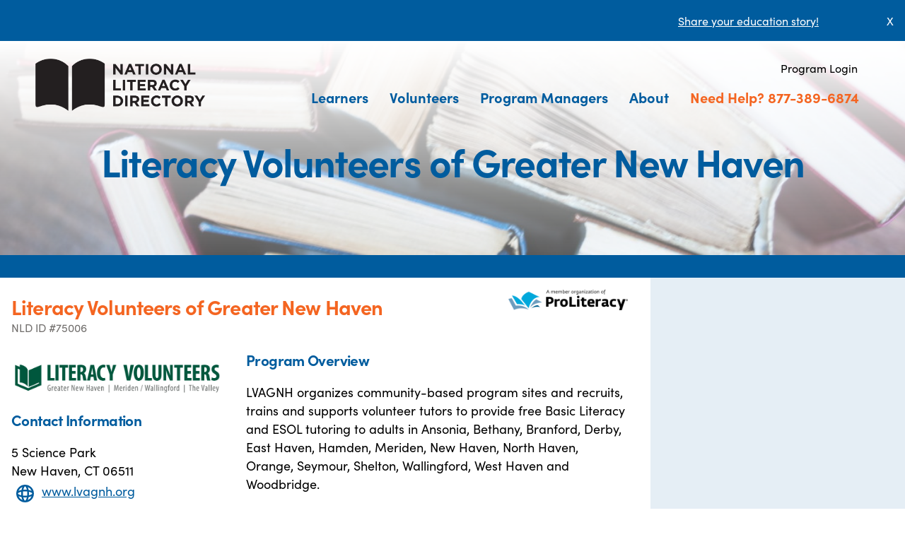

--- FILE ---
content_type: text/html; charset=UTF-8
request_url: https://www.nld.org/literacy-volunteers-greater-new-haven-142132
body_size: 10968
content:
<!DOCTYPE html>
<html>
<head>

    <meta charset="utf-8">
    <meta name="viewport" content="width=device-width, initial-scale=1.0">
    
    
    <link rel="shortcut icon" href="https://www.nld.org/html/images/layout/favicon.ico">
    <link rel="stylesheet" href="/build/css/main.css?id=f0d4ea671c4bd4d69fac2ca7dd14c186">
    
    <style>
        
        nav.aux .goog-te-gadget-icon {
            display: none;
        }
        .goog-te-gadget-simple {
            border: none !important;
            font-family: sofia-pro, sans-serif;
            background: none !important;
        }
    </style>

    <script src="https://code.jquery.com/jquery-3.6.0.min.js" integrity="sha256-/xUj+3OJU5yExlq6GSYGSHk7tPXikynS7ogEvDej/m4=" crossorigin="anonymous"></script>
        <link rel="stylesheet" href="https://use.typekit.net/dfk6pth.css">

    <title> Literacy Volunteers of Greater New Haven, New Haven, CT  06511 </title>
</head>

<body class=" overlay-header ">
    <div class="div0" id="div0">
        <div class="notification-alert" id="notif-bar">
        <div class="grid">
            <div class="content g-col-11">
                <p><a href="https://survey.alchemer.com/s3/6987211/NLD-Stories-2022" rel="nofollow">Share your education story!</a></p>
            </div>
            <a href="#" class="close g-col-1">X</a>
        </div>
    </div>

    
        <header>
    <a href="https://www.nld.org">
		<img src="https://www.nld.org/html/images/layout/logo-black.png" alt="National Literacy Directory" class="NLD logo"/>
	</a>

    <a href="#" id="nav-toggle"></a>

    <nav class="aux">
        <ul class="zero">
            <li>
                <div id="gt_cont_desktop" class="d-none d-sm-block"></div>
                <script type="text/javascript">
                    function googleTranslateElementInit() {
                        const containers = ["gt_cont_mobile", "gt_cont_desktop"];
                        new google.translate.TranslateElement({
                                pageLanguage: 'en',
                                // layout: google.translate.TranslateElement.InlineLayout.SIMPLE,
                                gaTrack: true,
                                gaId: 'UA-9483643-2'},
                            window.matchMedia("(max-width: 992px)").matches ? containers[0] : containers[1]
                        );
                    }
                </script>
                <script type="text/javascript" src="https://translate.google.com/translate_a/element.js?cb=googleTranslateElementInit"></script>
            </li>
            <li style="margin-left: 1rem;">
                
                                    <a href="https://www.nld.org/login" rel="nofollow" class="ni">Program Login</a>
                            </li>
        </ul>
    </nav>

	<nav class="main">
        <ul class="zero">
            <li class="drop">
                <a href="https://www.nld.org/learners">Learners</a>
                <ul>
                    <li><a href="https://www.nld.org/programs">Find a Program</a></li>
                    <li><a href="https://www.nld.org/learners/high-school-equivalency">Find a Testing Center</a></li>
                    <li><a href="https://www.nld.org/learners/helpful-links">Helpful Links</a></li>
                    <li><a href="https://www.nld.org/blog/stories">Learner Stories</a></li>
                </ul>
            </li>
            <li class="drop">
                <a href="https://www.nld.org/volunteers">Volunteers</a>
                <ul>
                    <li><a href="https://www.nld.org/volunteers/find-a-volunteer-opportunity">Find a Volunteer Opportunity</a></li>
                    <li><a href="https://www.nld.org/volunteers/what-makes-a-good-volunteer">What Makes a Good Volunteer?</a></li>
                    <li><a href="https://www.nld.org/volunteers/questions-to-ask">Questions to Ask</a></li>
                    <li><a href="https://www.nld.org/volunteers/helpful-links">Helpful Links</a></li>
                </ul>
            </li>
            <li class="drop">
                <a href="https://www.nld.org/program-managers">Program Managers</a>
                <ul>
                    <li><a href="https://www.nld.org/program-managers/why-nld">Why NLD?</a></li>
                     <li><a href="https://www.nld.org/how-to-register">How to Register</a></li>                     <li><a href="https://www.nld.org/site-support">Technical Support</a></li>
                    <li><a href="https://www.nld.org/blog/news">News</a></li>
                    <li><a href="https://www.nld.org/blog/events">Events</a></li>
                                    </ul>
            </li>
            <li class="drop">
                <a href="https://www.nld.org/about">About</a>
                <ul>
                    <li><a href="https://www.nld.org/affiliates">Partners &amp; Affiliates</a></li>
                    
                    <li><a href="https://www.nld.org/blog">Stories &amp; News</a></li>
                </ul>
            </li>
            <li class="call"><a href="tel:+18773896874">Need Help? 877-389-6874</a></li>
            <li class="d-lg-none">
                
                                    <a href="https://www.nld.org/login" rel="nofollow" class="ni">Program Login</a>
                            </li>
            <li>
                <div id="gt_cont_mobile" class="nav-item d-lg-none"></div>
            </li>
        </ul>
    </nav>
</header>
            <section class="hero hero-micro"
             style="background-image: linear-gradient(to bottom, rgba(255, 255, 255, 1) 0, rgba(255, 255, 255, .35) 100%), url('https://static.nld.org/books-on-floor.jpg');">
        <h1 class="text-primary">Literacy Volunteers of Greater New Haven</h1>
    </section>

    <nav class="spacer">  </nav>

        <main>
                
    
    
    <div class="content-container">
        <header>
            <h2 class="text-orange">Literacy Volunteers of Greater New Haven</h2>
                            
                <small>NLD ID #75006</small>
            
                    </header>

        <div class="contact-block">
                            <div class="logo-block">
                    <img src="https://www.nld.org/uploads/programs/logo/142132/LVAGNH_logo.png" alt="Literacy Volunteers of Greater New Haven logo" style="max-width: 100%;">
                </div>
            
            <h3>Contact Information</h3>

            <div class="row">
                <address>
                                            5 Science Park<br>
                                                            New Haven, CT 06511
                </address>

                                    <div class="line">
                        <span class="text-primary"><svg class="icon icon-www"
     xmlns="http://www.w3.org/2000/svg" width="38" height="38" viewBox="0 0 38 38" >
    <g transform="translate(-10)" >
        <circle transform="translate(10)" cx="19" cy="19" r="18.5" fill="none" stroke-width="1" stroke="currentColor" />
        <path fill="currentColor"
              d="M12.977.5A12.477,12.477,0,1,0,25.453,12.977,12.491,12.491,0,0,0,12.977.5Zm5.355,14.993c.069-.83.107-1.673.107-2.517s-.038-1.687-.107-2.517c3.073.669,4.707,1.817,4.707,2.517S21.4,14.824,18.332,15.493Zm-5.355,7.545c-.7,0-1.848-1.634-2.517-4.707.83.069,1.673.107,2.517.107s1.687-.038,2.517-.107C14.824,21.4,13.677,23.038,12.977,23.038Zm0-7.015a28.225,28.225,0,0,1-2.9-.148,28.454,28.454,0,0,1,0-5.8,28.454,28.454,0,0,1,5.8,0,28.226,28.226,0,0,1,.148,2.9,28.225,28.225,0,0,1-.148,2.9A28.224,28.224,0,0,1,12.977,16.024ZM2.915,12.977c0-.7,1.634-1.848,4.707-2.517-.069.83-.107,1.673-.107,2.517s.038,1.687.107,2.517C4.548,14.824,2.915,13.677,2.915,12.977ZM12.977,2.915c.7,0,1.848,1.634,2.517,4.707-.83-.069-1.673-.107-2.517-.107s-1.687.038-2.517.107C11.129,4.548,12.276,2.915,12.977,2.915Zm9.332,6.32a17.381,17.381,0,0,0-4.3-1.287,17.381,17.381,0,0,0-1.287-4.3A10.107,10.107,0,0,1,22.309,9.235ZM9.235,3.644a17.381,17.381,0,0,0-1.287,4.3,17.379,17.379,0,0,0-4.3,1.287A10.107,10.107,0,0,1,9.235,3.644ZM3.644,16.719a17.379,17.379,0,0,0,4.3,1.287,17.379,17.379,0,0,0,1.287,4.3A10.107,10.107,0,0,1,3.644,16.719Zm13.074,5.59a17.379,17.379,0,0,0,1.287-4.3,17.381,17.381,0,0,0,4.3-1.287A10.107,10.107,0,0,1,16.719,22.309Z"
              transform="translate(16.5 6.5)" />
    </g>
</svg></span>
                        <a href="http://www.lvagnh.org" target="_blank" rel="nofollow">
                            www.lvagnh.org
                        </a>
                    </div>
                            </div>

            <div class="row">
                <h3>Primary Contact</h3>

                <p>
                    <span class="text-primary"><svg class="icon icon-user"
        xmlns="http://www.w3.org/2000/svg" width="27" height="27" viewBox="0 0 27 27">
  <path d="M18,18a6.75,6.75,0,1,0-6.75-6.75A6.77,6.77,0,0,0,18,18Zm0,3.375c-4.472,0-13.5,2.278-13.5,6.75V31.5h27V28.125C31.5,23.653,22.472,21.375,18,21.375Z" transform="translate(-4.5 -4.5)" fill="currentColor"/>
</svg>
</span>
                    Louis Perno</p>

                <p class="line">
                    <span class="text-primary"><svg xmlns="http://www.w3.org/2000/svg" width="24.953" height="24.953" viewBox="0 0 24.953 24.953" class="icon icon-phone">
    <path d="M24.241,17.633l-5.459-2.339a1.17,1.17,0,0,0-1.365.336L15,18.584A18.065,18.065,0,0,1,6.365,9.948L9.319,7.53a1.167,1.167,0,0,0,.336-1.365L7.315.707A1.177,1.177,0,0,0,5.975.03L.907,1.2A1.17,1.17,0,0,0,0,2.34,22.611,22.611,0,0,0,22.614,24.953a1.17,1.17,0,0,0,1.14-.907l1.17-5.069a1.184,1.184,0,0,0-.683-1.345Z" fill="currentColor" />
</svg></span>
                    <a class="fnc-tel" type="tel" href="tel:(203) 776-5899">(203) 776-5899</a>
                                    </p>

                                    <p class="line">
                        <span class="text-primary"><svg xmlns="http://www.w3.org/2000/svg" width="28.041" height="22.032" viewBox="0 0 28.041 22.032" class="icon icon-letter">
    <path d="M27.62,5.625H4.921A2.678,2.678,0,0,0,2.25,8.3V24.986a2.678,2.678,0,0,0,2.671,2.671h22.7a2.678,2.678,0,0,0,2.671-2.671V8.3A2.678,2.678,0,0,0,27.62,5.625ZM27.286,11.3,16.27,18.644,5.254,11.3V8.629L16.27,15.973,27.286,8.629Z" transform="translate(-2.25 -5.625)" fill="currentColor"/>
</svg>
</span>
                        <a href="mailto:info@lvagnh.org">info@lvagnh.org</a>
                    </p>
                            </div>

                            <div class="row">
                    <h3>Hours of Operation</h3>
                    <p>9 a.m. to 5 p.m. weekdays</p>
                </div>
            
            <div class="row">
                                    <a href="http://www.facebook.com/lvagnh" target="_blank" rel="nofollow"
                    ><svg xmlns="http://www.w3.org/2000/svg" width="28" height="28" viewBox="0 0 28 28" class="icon icon-facebook">
    <path d="M-1976,28a13.913,13.913,0,0,1-5.449-1.1,13.953,13.953,0,0,1-4.45-3,13.955,13.955,0,0,1-3-4.45A13.914,13.914,0,0,1-1990,14a13.914,13.914,0,0,1,1.1-5.449,13.955,13.955,0,0,1,3-4.45,13.953,13.953,0,0,1,4.45-3A13.913,13.913,0,0,1-1976,0a13.913,13.913,0,0,1,5.449,1.1,13.954,13.954,0,0,1,4.45,3,13.958,13.958,0,0,1,3,4.45A13.913,13.913,0,0,1-1962,14a13.913,13.913,0,0,1-1.1,5.449,13.958,13.958,0,0,1-3,4.45,13.954,13.954,0,0,1-4.45,3A13.913,13.913,0,0,1-1976,28Zm-5.66-17v4.1h3.3v9.93h4.118V15.09h4.118V11h-4.117v-2.1a1.443,1.443,0,0,1,.257-.869.725.725,0,0,1,.578-.354h3.281v-4.1h-3.281a4.621,4.621,0,0,0-3.507,1.566,5.414,5.414,0,0,0-1.447,3.8V11Z" transform="translate(1990)" fill="#005c9f"/>
</svg></a>
                                                    <a href="https://twitter.com/@lvagnh" target="_blank" rel="nofollow"
                    ><svg xmlns="http://www.w3.org/2000/svg" width="28" height="28" viewBox="0 0 28 28" class="icon icon-twitter">
    <path id="Subtraction_2" d="M-1976,28a13.908,13.908,0,0,1-9.9-4.1A13.908,13.908,0,0,1-1990,14a13.909,13.909,0,0,1,4.1-9.9A13.907,13.907,0,0,1-1976,0a13.909,13.909,0,0,1,9.9,4.1A13.909,13.909,0,0,1-1962,14a13.908,13.908,0,0,1-4.1,9.9A13.909,13.909,0,0,1-1976,28Zm-9.381-8.106h0a10.9,10.9,0,0,0,5.905,1.725,10.483,10.483,0,0,0,8.123-3.564,11.318,11.318,0,0,0,2.819-7.377c0-.164,0-.334-.012-.5a8.207,8.207,0,0,0,1.929-1.988,7.668,7.668,0,0,1-2.215.595,3.833,3.833,0,0,0,1.691-2.119,7.655,7.655,0,0,1-2.441.929,3.861,3.861,0,0,0-2.81-1.215,3.85,3.85,0,0,0-3.846,3.846,4.352,4.352,0,0,0,.1.881,10.957,10.957,0,0,1-7.93-4.024,3.806,3.806,0,0,0-.524,1.94,3.841,3.841,0,0,0,1.714,3.2,3.873,3.873,0,0,1-1.738-.488v.048a3.862,3.862,0,0,0,3.083,3.775,4.116,4.116,0,0,1-1.012.13,4.763,4.763,0,0,1-.726-.059,3.852,3.852,0,0,0,3.6,2.667,7.669,7.669,0,0,1-4.775,1.643A7.819,7.819,0,0,1-1985.381,19.894Z" transform="translate(1990)" fill="#005c9f"/>
</svg>
</a>
                            </div>

            <div class="dashboard mt-5">
                <a class="btn btn-primary" target="_blank"
                   href="https://maps.google.com?saddr=Current+Location&daddr=41.323906963963,-72.9275305"
                ><svg xmlns="http://www.w3.org/2000/svg" width="29" height="29" viewBox="0 0 29 29" class="icon icon-directions">
    <path d="M28.468,13.215,15.785.532a1.817,1.817,0,0,0-2.569,0L.532,13.215a1.817,1.817,0,0,0,0,2.569L13.215,28.468a1.816,1.816,0,0,0,2.569,0L28.468,15.785a1.817,1.817,0,0,0,0-2.569Zm-5.72.711-4.77,4.4A.453.453,0,0,1,17.218,18V14.953H11.781v5.236a.453.453,0,0,1-.453.453H9.515a.453.453,0,0,1-.453-.453V14.047a1.813,1.813,0,0,1,1.813-1.813h6.344V9.191a.453.453,0,0,1,.761-.333l4.77,4.4a.453.453,0,0,1,0,.666Z" fill="#fff" />
</svg>
 Get Directions</a>
                <button class="btn btn-primary" data-bs-toggle="modal" data-bs-target="#bookm-modal"><svg xmlns="http://www.w3.org/2000/svg" width="26.998" height="26.995" viewBox="0 0 26.998 26.995" class="icon icon-paper-plane">
    <path d="M30.649,4.563,4.838,15.813a.592.592,0,0,0,.021,1.076l6.982,3.945a1.126,1.126,0,0,0,1.287-.127L26.895,8.838c.091-.077.309-.225.394-.141s-.049.3-.127.394L15.251,22.507a1.122,1.122,0,0,0-.113,1.343L19.7,31.17a.594.594,0,0,0,1.069-.014L31.444,5.344A.592.592,0,0,0,30.649,4.563Z" transform="translate(-4.503 -4.503)" fill="currentColor"/>
</svg>
 Send Me This Information</button>
                                    <button class="btn btn-primary" data-bs-toggle="modal" data-bs-target="#contact-modal"><svg xmlns="http://www.w3.org/2000/svg" width="28.041" height="22.032" viewBox="0 0 28.041 22.032" class="icon icon-letter">
    <path d="M27.62,5.625H4.921A2.678,2.678,0,0,0,2.25,8.3V24.986a2.678,2.678,0,0,0,2.671,2.671h22.7a2.678,2.678,0,0,0,2.671-2.671V8.3A2.678,2.678,0,0,0,27.62,5.625ZM27.286,11.3,16.27,18.644,5.254,11.3V8.629L16.27,15.973,27.286,8.629Z" transform="translate(-2.25 -5.625)" fill="currentColor"/>
</svg>
 Contact Program</button>
                            </div>
        </div>

        <div class="badge-block">
                            <a href="http://www.proliteracy.org" target="_blank" rel="nofollow">
                    <img alt="Proliteracy Logo" src="https://www.nld.org/html/images/layout/pro-literacy-memeber-logo.png" />
                </a>
            
            
                    </div>


        <div class="details-block">
            
                            <section>
                    <h3>Program Overview</h3>
                    <p>LVAGNH organizes community-based program sites and recruits, trains and supports volunteer tutors to provide free Basic Literacy and ESOL tutoring to adults in Ansonia, Bethany, Branford, Derby, East Haven, Hamden, Meriden, New Haven, North Haven, Orange, Seymour, Shelton, Wallingford, West Haven and Woodbridge.</p>
                </section>
            
            
                            <section>
                    <h3>Cost Info</h3>
                    All tutoring programs are FREE and open to adults, 17 years and older who are not enrolled in high school.
                </section>
            
                            <section>
                    <h3>Student and Volunteer Success Stories</h3>
                    <blockquote>
                        <p>I have been in the U.S.A and lived in Connecticut for nearly two years.  I have experienced the changes of the different seasons and found shopping to be a paradise.  Also, the teachers here are so loving, patient and responsible.  But the thing that has impressed me most is the volunteers.</p><p>In the USA, there are many volunteers.  They work in fire stations, libraries, community centers and many other places.  Some retired people work in community centers teaching English as a second language.  I am a beneficiary of their teaching and I enjoy and appreciate the classes from the bottom of my heart. </p><p>Because of the work done by volunteers, I think that society is a warmer, friendlier and better place. Their work helps the country become better educated and, thus, more prosperous and affluent as well.</p><p>I admire these volunteers.  They are great!</p><p>Student: Ya<br>Country: China<br>Tutors: Eleanor Weseloh, Charlotte Luzzi, Jane Bouvier, Michelle Adelman, Stephanie FitzGerald<br>Tutoring Site: Keefe Community Center, Hamden</p>
                    </blockquote>
                </section>
                    </div>

        <div class="meta-block">
            <p><small>This program listing was last updated: January 31, 2022.</small></p>
                            <p>
                    <small>
                        All information has been provided by this organization. Do you see outdated information? Please contact <a href="https://www.nld.org/site-support">NLD Support</a>.
                    </small>
                </p>
                    </div>

        <div class="summary-block">
            <section id="map" class="map">
                <iframe
                    src="https://www.google.com/maps/embed/v1/place?key=AIzaSyDEuSHwCL06FJRufp8BV0oo0oHNsJTwzyc&amp;q=5+Science+Park%2C+New+Haven+06511&amp;center=41.323906963963,-72.9275305&amp;zoom=14"
                    style="border:0; width:100%; height: 100%;" allowfullscreen></iframe>
            </section>

            <section>
                <h3>Education services</h3>
                <ul>
                                            <li>Read and write better</li>
                                            <li>Learn English</li>
                                            <li>Improve my math skills</li>
                                            <li>Become a U.S. citizen</li>
                                    </ul>
            </section>

                            <section>
                    <h3>Instruction Type</h3>
                    <ul>
                                                    <li>In-person</li>
                                                    <li>Online</li>
                                            </ul>
                </section>
                    </div>
    </div>

    
    <div class="modal fade" id="bookm-modal" tabindex="-1" aria-hidden="true">
        <div class="modal-dialog">
            <div class="modal-content">
                <div class="modal-header">
                    <h5 class="modal-title" id="exampleModalLabel">Send Me This Information</h5>
                    <button type="button" class="btn-close" data-bs-dismiss="modal" aria-label="Close"></button>
                </div>

                <div class="modal-body">
                    <p>This will send the program's contact information to your email or phone.</p>

                    <ul class="nav nav-tabs">
                        <li class="nav-item" role="presentation">
                            <button type="button" class="nav-link active"
                                    id="bookm-modal-email-tab"
                                    data-bs-toggle="tab" data-bs-target="#bookm-modal-email"
                            >Email</button>
                        </li>
                        <li class="nav-item" role="presentation">
                            <button type="button" class="nav-link"
                                    id="bookm-modal-sms-tab"
                                    data-bs-toggle="tab" data-bs-target="#bookm-modal-sms"
                            >Phone</button>
                        </li>
                    </ul>

                    <div class="tab-content" >
                        <form action="https://www.nld.org/program/142132/bookmark" method="post"
                                class="tab-pane fade show active" id="bookm-modal-email" role="tabpanel" aria-labelledby="bookm-modal-email-tab">
                            <div class="my-3">
                                <label class="form-label" for="bookm-modal-input-email">Your email address</label>
                                <input name="email" type="email" class="form-control" id="bookm-modal-input-email" required />
                            </div>
                            <input type="hidden" name="method" value="email" />
                            <input type="hidden" name="_token" value="ZGw2JlMaUfJgtZQGwsUDEg9u78RkCyjV6I2qA2CJ" autocomplete="off">                            <button class="btn btn-secondary">Send</button>
                        </form>

                        <form action="https://www.nld.org/program/142132/bookmark" method="post"
                                class="tab-pane fade" id="bookm-modal-sms" role="tabpanel" aria-labelledby="bookm-modal-sms-tab">
                            <div class="my-3">
                                <label class="form-label" for="bookm-modal-input-phone">Your phone number</label>
                                <input name="phone" type="tel" class="form-control" id="bookm-modal-input-phone" required />
                            </div>
                            <input type="hidden" name="method" value="sms" />
                            <input type="hidden" name="_token" value="ZGw2JlMaUfJgtZQGwsUDEg9u78RkCyjV6I2qA2CJ" autocomplete="off">                            <button class="btn btn-secondary">Send</button>
                        </form>
                    </div>
                </div>
            </div>
        </div>
    </div>


    
    <div class="modal fade" id="contact-modal" tabindex="-1" aria-hidden="true">
        <div class="modal-dialog modal-lg">
            <div class="modal-content">
                <div class="modal-header">
                    <h5 class="modal-title" id="exampleModalLabel">Contact Program</h5>
                    <button type="button" class="btn-close" data-bs-dismiss="modal" aria-label="Close"></button>
                </div>

                <div class="modal-body">
                    <form action="https://www.nld.org/programs/save_referral" method="POST" id="fnc-create-referral" style="--bs-gap:0.5rem;">
    <input type="hidden" name="_token" value="ZGw2JlMaUfJgtZQGwsUDEg9u78RkCyjV6I2qA2CJ" autocomplete="off">
    <div>
        <p class="alert alert-info">
            Please add your name; your choice of phone number, email address, or mailing address; the education services you are interested in; and any message to this program.
        </p>

        <input type="hidden" name="ref_prog_1_id" value="142132" />

        <input type="hidden" name="referral_source" value="7" />
        <input type="hidden" name="referral_type" value="2" />

        <div class="alert alert-danger fnc-referral-errors" style="display: none;">
            <p>Ouch! We’ve got some errors here…</p>
            <ul>
                            </ul>
        </div>

        <div class="grid mb-2">
            <label for="first_name" class="g-col-12 g-col-lg-4">Your First Name</label>
            <div class="g-col-12 g-col-lg-8">
                <input type="text" name="first_name" class="form-control" />
            </div>
        </div>

        <div class="grid mb-2">
            <label for="last_name" class="g-col-12 g-col-lg-4">Your Last Name</label>
            <div class="g-col-12 g-col-lg-8">
                <input type="text" name="last_name" class="form-control" />
            </div>
        </div>

        <div class="grid mb-2">
            <label for="user_phone" class="g-col-12 g-col-lg-4">Phone Number</label>
            <div class="g-col-12 g-col-lg-8">
                <input type="text" name="user_phone" class="form-control"/>
            </div>
        </div>

        <div class="grid mb-2">
            <label for="email_address" class="g-col-12 g-col-lg-4">Email Address</label>
            <div class="g-col-12 g-col-lg-8">
                <input type="email" name="email_address" class="form-control" />
            </div>
        </div>

        <fieldset>
            <div class="grid mb-2">
                <label for="street_address" class="g-col-12 g-col-lg-4">Street Address</label>
                <div class="g-col-12 g-col-lg-8">
                    <input type="text" name="street_address" class="form-control" />
                </div>
            </div>

            <div class="grid mb-2">
                <label for="city" class="g-col-12 g-col-lg-4">City</label>
                <div class="g-col-12 g-col-lg-8">
                    <input type="text" name="city" class="form-control" />
                </div>
            </div>

            <div class="grid mb-2">
                <label for="state" class="g-col-12 g-col-lg-4">State</label>
                <div class="g-col-12 g-col-lg-8">
                    <select name="state" id="state"
        class="form-select  "
        
>
            <option value=""  selected >- Any -</option>
            <option value="AL" >Alabama</option>
            <option value="AK" >Alaska</option>
            <option value="AZ" >Arizona</option>
            <option value="AR" >Arkansas</option>
            <option value="CA" >California</option>
            <option value="CO" >Colorado</option>
            <option value="CT" >Connecticut</option>
            <option value="DE" >Delaware</option>
            <option value="DC" >District of Columbia</option>
            <option value="FL" >Florida</option>
            <option value="GA" >Georgia</option>
            <option value="HI" >Hawaii</option>
            <option value="ID" >Idaho</option>
            <option value="IL" >Illinois</option>
            <option value="IN" >Indiana</option>
            <option value="IA" >Iowa</option>
            <option value="KS" >Kansas</option>
            <option value="KY" >Kentucky</option>
            <option value="LA" >Louisiana</option>
            <option value="ME" >Maine</option>
            <option value="MD" >Maryland</option>
            <option value="MA" >Massachusetts</option>
            <option value="MI" >Michigan</option>
            <option value="MN" >Minnesota</option>
            <option value="MS" >Mississippi</option>
            <option value="MO" >Missouri</option>
            <option value="MT" >Montana</option>
            <option value="NE" >Nebraska</option>
            <option value="NV" >Nevada</option>
            <option value="NH" >New Hampshire</option>
            <option value="NJ" >New Jersey</option>
            <option value="NM" >New Mexico</option>
            <option value="NY" >New York</option>
            <option value="NC" >North Carolina</option>
            <option value="ND" >North Dakota</option>
            <option value="OH" >Ohio</option>
            <option value="OK" >Oklahoma</option>
            <option value="OR" >Oregon</option>
            <option value="PA" >Pennsylvania</option>
            <option value="PR" >Puerto Rico</option>
            <option value="RI" >Rhode Island</option>
            <option value="SC" >South Carolina</option>
            <option value="SD" >South Dakota</option>
            <option value="TN" >Tennessee</option>
            <option value="TX" >Texas</option>
            <option value="UT" >Utah</option>
            <option value="VT" >Vermont</option>
            <option value="VA" >Virginia</option>
            <option value="WA" >Washington</option>
            <option value="WV" >West Virginia</option>
            <option value="WI" >Wisconsin</option>
            <option value="WY" >Wyoming</option>
    </select>

                </div>
            </div>

            <div class="grid mb-2">
                <label for="zip_code" class="g-col-12 g-col-lg-4">Zip</label>
                <div class="g-col-12 g-col-lg-8">
                    <input type="text" name="zip_code" class="form-control" />
                </div>
            </div>
        </fieldset>

        <div class="grid mb-2">
            <p class="label g-col-12 g-col-lg-4">I am interested in services to:</p>
            <ul class="g-col-12 g-col-lg-8 p-0">
                                    <li class="form-check">
                        <input name="service_requests[]" type="checkbox" value="3"
                               class="form-check-input" id="cont-modal-srv-input-0"  />
                        <label class="form-check-label" for="cont-modal-srv-input-0">
                            Read and write better
                        </label>
                    </li>
                                    <li class="form-check">
                        <input name="service_requests[]" type="checkbox" value="6"
                               class="form-check-input" id="cont-modal-srv-input-1"  />
                        <label class="form-check-label" for="cont-modal-srv-input-1">
                            Learn English
                        </label>
                    </li>
                                    <li class="form-check">
                        <input name="service_requests[]" type="checkbox" value="8"
                               class="form-check-input" id="cont-modal-srv-input-2"  />
                        <label class="form-check-label" for="cont-modal-srv-input-2">
                            Improve my math skills
                        </label>
                    </li>
                                    <li class="form-check">
                        <input name="service_requests[]" type="checkbox" value="14"
                               class="form-check-input" id="cont-modal-srv-input-3"  />
                        <label class="form-check-label" for="cont-modal-srv-input-3">
                            Become a U.S. citizen
                        </label>
                    </li>
                            </ul>
        </div>

        <div class="grid mb-2">
            <label for="inp-message" class="g-col-12 g-col-lg-4">Your message to the program</label>
            <div class="g-col-12 g-col-lg-8">
                <textarea name="message" id="inp-message" class="form-control" rows="3" maxlength="2000"></textarea>
            </div>
        </div>

        <div class="grid mb-2">
            <label class="g-col-12 g-col-lg-4">Captcha</label>
            <div class="g-col-12 g-col-lg-8">
                <div class="g-recaptcha" data-sitekey="6LeJXoIUAAAAAJvCeyTwypqQFjZG_bIIX8qTiTsh" data-size="normal" data-theme="light" id="recaptcha-element"></div>
            </div>
        </div>

        <input type="hidden" name="visitorType" id="visitorType" value="">

        <div class="grid mb-2">
            <input type="hidden" name="_token" value="ZGw2JlMaUfJgtZQGwsUDEg9u78RkCyjV6I2qA2CJ" autocomplete="off">            <button type="submit" id="fnc-create-referral-btn" class="btn btn-secondary">submit</button>
        </div>

    </div>

</form>                </div>
            </div>
        </div>
    </div>
        </main>

                    <footer class="page-footer">
    <div class="e47-container narrow">
        <p>
            &copy; National Literacy Directory.
            <a href="https://www.nld.org/page/privacy-policy">Privacy Policy</a>.
            <a href="tel:+18773896874"><strong>Need Help? 877-389-6874</strong></a>
        </p>

        <p class="social">
            <a href="mailto:programs@nld.org" target="_blank">
                <svg viewBox="0 0 477.867 477.867">
                    <path d="M460.8,68.267H17.067l221.867,182.75L463.309,68.779C462.488,68.539,461.649,68.368,460.8,68.267z"/>
                    <path d="M249.702,286.31c-6.288,5.149-15.335,5.149-21.623,0L0,98.406v294.127c0,9.426,7.641,17.067,17.067,17.067H460.8c9.426,0,17.067-7.641,17.067-17.067V100.932L249.702,286.31z"/>
                </svg>
            </a>

            <a href="tel:8773896874">
                <svg viewBox="0 0 513.64 513.64">
                    <path d="M499.66,376.96l-71.68-71.68c-25.6-25.6-69.12-15.359-79.36,17.92c-7.68,23.041-33.28,35.841-56.32,30.72c-51.2-12.8-120.32-79.36-133.12-133.12c-7.68-23.041,7.68-48.641,30.72-56.32c33.28-10.24,43.52-53.76,17.92-79.36l-71.68-71.68c-20.48-17.92-51.2-17.92-69.12,0l-48.64,48.64c-48.64,51.2,5.12,186.88,125.44,307.2c120.32,120.32,256,176.641,307.2,125.44l48.64-48.64C517.581,425.6,517.581,394.88,499.66,376.96z"/>
                </svg>
            </a>

                    </p>
    </div>
</footer>            </div>

    <script type="text/javascript">
        jQuery(document).ready(function() {
            $('#nav-toggle').on('click', function(e) {
                $(this).toggleClass('nav-open');
                $('#div0').toggleClass('nav-open');
                e.preventDefault();
            });
        })
    </script>

    <script src="/build/js/main.js?id=10840c48e02da11bddc3c018b4e64363"></script>
        <script src="https://www.google.com/recaptcha/api.js" async defer></script>

    <script type="text/javascript">
        // Send mail
        $('#bookm-modal form').submit(function(e) {
            let form = this;

            $.ajax({
                type: 'post',
                url: this.action,
                data: $(form).serialize(),
                dataType: 'json',
                success: function (data) {
                    let modal = bsModal.getInstance(document.getElementById('bookm-modal'));
                    form.reset();
                    modal.hide();
                },
                error: function (data) {
                    let msg = data.responseJSON.message ? data.responseJSON.message : data[0];
                    alert(msg);
                }
            });

            e.preventDefault();
        });

        $('#contact-modal form').submit(function(e) {
            e.preventDefault();

            var that = this;
            var $errors = $('.fnc-referral-errors', this);
            $(':input', this).not('.fnc-referral-errors').removeClass('is-invalid')
            $('ul', $errors).empty();
            $errors.hide();

            $.ajax({
                type: this.method,
                url: this.action,
                data: $(this).serialize(),
                dataType: 'json',
                success: function (data) {
                    window.location.reload();
                },
                error: function (data) {
                    var errors = data.responseJSON.errors;
                    if (!errors) {
                        errors = {
                            "generic": [data.responseJSON.message],
                        }
                    }
                    $errors.show();
                    $.each(errors, function (key, value) {
                        $('ul', $errors).append('<li>' + value[0] + '</li>');
                        $('[name=' + key + ']').addClass('is-invalid');
                    });
                    $("#contact-modal").scrollTop(0);
                }
            });
        });
    </script>
        <script type="text/javascript">
            $('#notif-bar .close').click(function() {
                var _this = $(this);

                $.ajax({
                    type: "post",
                    url: 'https://www.nld.org/close_notification',
                    data: {
                        _token: 'ZGw2JlMaUfJgtZQGwsUDEg9u78RkCyjV6I2qA2CJ',
                        id: '5'
                    },
                    success: function (res) {
                        $("#notif-bar").hide();
                    }
                });
                return false;
            });
        </script>
    
    <!-- Google Tag Manager -->
    <noscript><iframe src="//www.googletagmanager.com/ns.html?id=GTM-WW8R2L" height="0" width="0" style="display:none;visibility:hidden"></iframe></noscript>
    <script type="text/javascript">(function(w,d,s,l,i){w[l]=w[l]||[];w[l].push({'gtm.start':new Date().getTime(),event:'gtm.js'});var f=d.getElementsByTagName(s)[0];var j=d.createElement(s);var dl=l!='dataLayer'?'&l='+l:'';j.src='//www.googletagmanager.com/gtm.js?id='+i+dl;j.type='text/javascript';j.async=true;f.parentNode.insertBefore(j,f);})(window,document,'script','dataLayer','GTM-WW8R2L');</script>
    <!-- End Google Tag Manager -->

    <!-- Global site tag (gtag.js) - Google Analytics -->
    <script async src="https://www.googletagmanager.com/gtag/js?id=G-772NDVTPEJ"></script>
    <script>
        window.dataLayer = window.dataLayer || [];
        function gtag(){dataLayer.push(arguments);}
        gtag('js', new Date());

        gtag('config', 'G-772NDVTPEJ');
    </script>
</body>

</html>

--- FILE ---
content_type: text/html; charset=utf-8
request_url: https://www.google.com/recaptcha/api2/anchor?ar=1&k=6LeJXoIUAAAAAJvCeyTwypqQFjZG_bIIX8qTiTsh&co=aHR0cHM6Ly93d3cubmxkLm9yZzo0NDM.&hl=en&v=PoyoqOPhxBO7pBk68S4YbpHZ&theme=light&size=normal&anchor-ms=20000&execute-ms=30000&cb=lf5g57v6icjf
body_size: 49186
content:
<!DOCTYPE HTML><html dir="ltr" lang="en"><head><meta http-equiv="Content-Type" content="text/html; charset=UTF-8">
<meta http-equiv="X-UA-Compatible" content="IE=edge">
<title>reCAPTCHA</title>
<style type="text/css">
/* cyrillic-ext */
@font-face {
  font-family: 'Roboto';
  font-style: normal;
  font-weight: 400;
  font-stretch: 100%;
  src: url(//fonts.gstatic.com/s/roboto/v48/KFO7CnqEu92Fr1ME7kSn66aGLdTylUAMa3GUBHMdazTgWw.woff2) format('woff2');
  unicode-range: U+0460-052F, U+1C80-1C8A, U+20B4, U+2DE0-2DFF, U+A640-A69F, U+FE2E-FE2F;
}
/* cyrillic */
@font-face {
  font-family: 'Roboto';
  font-style: normal;
  font-weight: 400;
  font-stretch: 100%;
  src: url(//fonts.gstatic.com/s/roboto/v48/KFO7CnqEu92Fr1ME7kSn66aGLdTylUAMa3iUBHMdazTgWw.woff2) format('woff2');
  unicode-range: U+0301, U+0400-045F, U+0490-0491, U+04B0-04B1, U+2116;
}
/* greek-ext */
@font-face {
  font-family: 'Roboto';
  font-style: normal;
  font-weight: 400;
  font-stretch: 100%;
  src: url(//fonts.gstatic.com/s/roboto/v48/KFO7CnqEu92Fr1ME7kSn66aGLdTylUAMa3CUBHMdazTgWw.woff2) format('woff2');
  unicode-range: U+1F00-1FFF;
}
/* greek */
@font-face {
  font-family: 'Roboto';
  font-style: normal;
  font-weight: 400;
  font-stretch: 100%;
  src: url(//fonts.gstatic.com/s/roboto/v48/KFO7CnqEu92Fr1ME7kSn66aGLdTylUAMa3-UBHMdazTgWw.woff2) format('woff2');
  unicode-range: U+0370-0377, U+037A-037F, U+0384-038A, U+038C, U+038E-03A1, U+03A3-03FF;
}
/* math */
@font-face {
  font-family: 'Roboto';
  font-style: normal;
  font-weight: 400;
  font-stretch: 100%;
  src: url(//fonts.gstatic.com/s/roboto/v48/KFO7CnqEu92Fr1ME7kSn66aGLdTylUAMawCUBHMdazTgWw.woff2) format('woff2');
  unicode-range: U+0302-0303, U+0305, U+0307-0308, U+0310, U+0312, U+0315, U+031A, U+0326-0327, U+032C, U+032F-0330, U+0332-0333, U+0338, U+033A, U+0346, U+034D, U+0391-03A1, U+03A3-03A9, U+03B1-03C9, U+03D1, U+03D5-03D6, U+03F0-03F1, U+03F4-03F5, U+2016-2017, U+2034-2038, U+203C, U+2040, U+2043, U+2047, U+2050, U+2057, U+205F, U+2070-2071, U+2074-208E, U+2090-209C, U+20D0-20DC, U+20E1, U+20E5-20EF, U+2100-2112, U+2114-2115, U+2117-2121, U+2123-214F, U+2190, U+2192, U+2194-21AE, U+21B0-21E5, U+21F1-21F2, U+21F4-2211, U+2213-2214, U+2216-22FF, U+2308-230B, U+2310, U+2319, U+231C-2321, U+2336-237A, U+237C, U+2395, U+239B-23B7, U+23D0, U+23DC-23E1, U+2474-2475, U+25AF, U+25B3, U+25B7, U+25BD, U+25C1, U+25CA, U+25CC, U+25FB, U+266D-266F, U+27C0-27FF, U+2900-2AFF, U+2B0E-2B11, U+2B30-2B4C, U+2BFE, U+3030, U+FF5B, U+FF5D, U+1D400-1D7FF, U+1EE00-1EEFF;
}
/* symbols */
@font-face {
  font-family: 'Roboto';
  font-style: normal;
  font-weight: 400;
  font-stretch: 100%;
  src: url(//fonts.gstatic.com/s/roboto/v48/KFO7CnqEu92Fr1ME7kSn66aGLdTylUAMaxKUBHMdazTgWw.woff2) format('woff2');
  unicode-range: U+0001-000C, U+000E-001F, U+007F-009F, U+20DD-20E0, U+20E2-20E4, U+2150-218F, U+2190, U+2192, U+2194-2199, U+21AF, U+21E6-21F0, U+21F3, U+2218-2219, U+2299, U+22C4-22C6, U+2300-243F, U+2440-244A, U+2460-24FF, U+25A0-27BF, U+2800-28FF, U+2921-2922, U+2981, U+29BF, U+29EB, U+2B00-2BFF, U+4DC0-4DFF, U+FFF9-FFFB, U+10140-1018E, U+10190-1019C, U+101A0, U+101D0-101FD, U+102E0-102FB, U+10E60-10E7E, U+1D2C0-1D2D3, U+1D2E0-1D37F, U+1F000-1F0FF, U+1F100-1F1AD, U+1F1E6-1F1FF, U+1F30D-1F30F, U+1F315, U+1F31C, U+1F31E, U+1F320-1F32C, U+1F336, U+1F378, U+1F37D, U+1F382, U+1F393-1F39F, U+1F3A7-1F3A8, U+1F3AC-1F3AF, U+1F3C2, U+1F3C4-1F3C6, U+1F3CA-1F3CE, U+1F3D4-1F3E0, U+1F3ED, U+1F3F1-1F3F3, U+1F3F5-1F3F7, U+1F408, U+1F415, U+1F41F, U+1F426, U+1F43F, U+1F441-1F442, U+1F444, U+1F446-1F449, U+1F44C-1F44E, U+1F453, U+1F46A, U+1F47D, U+1F4A3, U+1F4B0, U+1F4B3, U+1F4B9, U+1F4BB, U+1F4BF, U+1F4C8-1F4CB, U+1F4D6, U+1F4DA, U+1F4DF, U+1F4E3-1F4E6, U+1F4EA-1F4ED, U+1F4F7, U+1F4F9-1F4FB, U+1F4FD-1F4FE, U+1F503, U+1F507-1F50B, U+1F50D, U+1F512-1F513, U+1F53E-1F54A, U+1F54F-1F5FA, U+1F610, U+1F650-1F67F, U+1F687, U+1F68D, U+1F691, U+1F694, U+1F698, U+1F6AD, U+1F6B2, U+1F6B9-1F6BA, U+1F6BC, U+1F6C6-1F6CF, U+1F6D3-1F6D7, U+1F6E0-1F6EA, U+1F6F0-1F6F3, U+1F6F7-1F6FC, U+1F700-1F7FF, U+1F800-1F80B, U+1F810-1F847, U+1F850-1F859, U+1F860-1F887, U+1F890-1F8AD, U+1F8B0-1F8BB, U+1F8C0-1F8C1, U+1F900-1F90B, U+1F93B, U+1F946, U+1F984, U+1F996, U+1F9E9, U+1FA00-1FA6F, U+1FA70-1FA7C, U+1FA80-1FA89, U+1FA8F-1FAC6, U+1FACE-1FADC, U+1FADF-1FAE9, U+1FAF0-1FAF8, U+1FB00-1FBFF;
}
/* vietnamese */
@font-face {
  font-family: 'Roboto';
  font-style: normal;
  font-weight: 400;
  font-stretch: 100%;
  src: url(//fonts.gstatic.com/s/roboto/v48/KFO7CnqEu92Fr1ME7kSn66aGLdTylUAMa3OUBHMdazTgWw.woff2) format('woff2');
  unicode-range: U+0102-0103, U+0110-0111, U+0128-0129, U+0168-0169, U+01A0-01A1, U+01AF-01B0, U+0300-0301, U+0303-0304, U+0308-0309, U+0323, U+0329, U+1EA0-1EF9, U+20AB;
}
/* latin-ext */
@font-face {
  font-family: 'Roboto';
  font-style: normal;
  font-weight: 400;
  font-stretch: 100%;
  src: url(//fonts.gstatic.com/s/roboto/v48/KFO7CnqEu92Fr1ME7kSn66aGLdTylUAMa3KUBHMdazTgWw.woff2) format('woff2');
  unicode-range: U+0100-02BA, U+02BD-02C5, U+02C7-02CC, U+02CE-02D7, U+02DD-02FF, U+0304, U+0308, U+0329, U+1D00-1DBF, U+1E00-1E9F, U+1EF2-1EFF, U+2020, U+20A0-20AB, U+20AD-20C0, U+2113, U+2C60-2C7F, U+A720-A7FF;
}
/* latin */
@font-face {
  font-family: 'Roboto';
  font-style: normal;
  font-weight: 400;
  font-stretch: 100%;
  src: url(//fonts.gstatic.com/s/roboto/v48/KFO7CnqEu92Fr1ME7kSn66aGLdTylUAMa3yUBHMdazQ.woff2) format('woff2');
  unicode-range: U+0000-00FF, U+0131, U+0152-0153, U+02BB-02BC, U+02C6, U+02DA, U+02DC, U+0304, U+0308, U+0329, U+2000-206F, U+20AC, U+2122, U+2191, U+2193, U+2212, U+2215, U+FEFF, U+FFFD;
}
/* cyrillic-ext */
@font-face {
  font-family: 'Roboto';
  font-style: normal;
  font-weight: 500;
  font-stretch: 100%;
  src: url(//fonts.gstatic.com/s/roboto/v48/KFO7CnqEu92Fr1ME7kSn66aGLdTylUAMa3GUBHMdazTgWw.woff2) format('woff2');
  unicode-range: U+0460-052F, U+1C80-1C8A, U+20B4, U+2DE0-2DFF, U+A640-A69F, U+FE2E-FE2F;
}
/* cyrillic */
@font-face {
  font-family: 'Roboto';
  font-style: normal;
  font-weight: 500;
  font-stretch: 100%;
  src: url(//fonts.gstatic.com/s/roboto/v48/KFO7CnqEu92Fr1ME7kSn66aGLdTylUAMa3iUBHMdazTgWw.woff2) format('woff2');
  unicode-range: U+0301, U+0400-045F, U+0490-0491, U+04B0-04B1, U+2116;
}
/* greek-ext */
@font-face {
  font-family: 'Roboto';
  font-style: normal;
  font-weight: 500;
  font-stretch: 100%;
  src: url(//fonts.gstatic.com/s/roboto/v48/KFO7CnqEu92Fr1ME7kSn66aGLdTylUAMa3CUBHMdazTgWw.woff2) format('woff2');
  unicode-range: U+1F00-1FFF;
}
/* greek */
@font-face {
  font-family: 'Roboto';
  font-style: normal;
  font-weight: 500;
  font-stretch: 100%;
  src: url(//fonts.gstatic.com/s/roboto/v48/KFO7CnqEu92Fr1ME7kSn66aGLdTylUAMa3-UBHMdazTgWw.woff2) format('woff2');
  unicode-range: U+0370-0377, U+037A-037F, U+0384-038A, U+038C, U+038E-03A1, U+03A3-03FF;
}
/* math */
@font-face {
  font-family: 'Roboto';
  font-style: normal;
  font-weight: 500;
  font-stretch: 100%;
  src: url(//fonts.gstatic.com/s/roboto/v48/KFO7CnqEu92Fr1ME7kSn66aGLdTylUAMawCUBHMdazTgWw.woff2) format('woff2');
  unicode-range: U+0302-0303, U+0305, U+0307-0308, U+0310, U+0312, U+0315, U+031A, U+0326-0327, U+032C, U+032F-0330, U+0332-0333, U+0338, U+033A, U+0346, U+034D, U+0391-03A1, U+03A3-03A9, U+03B1-03C9, U+03D1, U+03D5-03D6, U+03F0-03F1, U+03F4-03F5, U+2016-2017, U+2034-2038, U+203C, U+2040, U+2043, U+2047, U+2050, U+2057, U+205F, U+2070-2071, U+2074-208E, U+2090-209C, U+20D0-20DC, U+20E1, U+20E5-20EF, U+2100-2112, U+2114-2115, U+2117-2121, U+2123-214F, U+2190, U+2192, U+2194-21AE, U+21B0-21E5, U+21F1-21F2, U+21F4-2211, U+2213-2214, U+2216-22FF, U+2308-230B, U+2310, U+2319, U+231C-2321, U+2336-237A, U+237C, U+2395, U+239B-23B7, U+23D0, U+23DC-23E1, U+2474-2475, U+25AF, U+25B3, U+25B7, U+25BD, U+25C1, U+25CA, U+25CC, U+25FB, U+266D-266F, U+27C0-27FF, U+2900-2AFF, U+2B0E-2B11, U+2B30-2B4C, U+2BFE, U+3030, U+FF5B, U+FF5D, U+1D400-1D7FF, U+1EE00-1EEFF;
}
/* symbols */
@font-face {
  font-family: 'Roboto';
  font-style: normal;
  font-weight: 500;
  font-stretch: 100%;
  src: url(//fonts.gstatic.com/s/roboto/v48/KFO7CnqEu92Fr1ME7kSn66aGLdTylUAMaxKUBHMdazTgWw.woff2) format('woff2');
  unicode-range: U+0001-000C, U+000E-001F, U+007F-009F, U+20DD-20E0, U+20E2-20E4, U+2150-218F, U+2190, U+2192, U+2194-2199, U+21AF, U+21E6-21F0, U+21F3, U+2218-2219, U+2299, U+22C4-22C6, U+2300-243F, U+2440-244A, U+2460-24FF, U+25A0-27BF, U+2800-28FF, U+2921-2922, U+2981, U+29BF, U+29EB, U+2B00-2BFF, U+4DC0-4DFF, U+FFF9-FFFB, U+10140-1018E, U+10190-1019C, U+101A0, U+101D0-101FD, U+102E0-102FB, U+10E60-10E7E, U+1D2C0-1D2D3, U+1D2E0-1D37F, U+1F000-1F0FF, U+1F100-1F1AD, U+1F1E6-1F1FF, U+1F30D-1F30F, U+1F315, U+1F31C, U+1F31E, U+1F320-1F32C, U+1F336, U+1F378, U+1F37D, U+1F382, U+1F393-1F39F, U+1F3A7-1F3A8, U+1F3AC-1F3AF, U+1F3C2, U+1F3C4-1F3C6, U+1F3CA-1F3CE, U+1F3D4-1F3E0, U+1F3ED, U+1F3F1-1F3F3, U+1F3F5-1F3F7, U+1F408, U+1F415, U+1F41F, U+1F426, U+1F43F, U+1F441-1F442, U+1F444, U+1F446-1F449, U+1F44C-1F44E, U+1F453, U+1F46A, U+1F47D, U+1F4A3, U+1F4B0, U+1F4B3, U+1F4B9, U+1F4BB, U+1F4BF, U+1F4C8-1F4CB, U+1F4D6, U+1F4DA, U+1F4DF, U+1F4E3-1F4E6, U+1F4EA-1F4ED, U+1F4F7, U+1F4F9-1F4FB, U+1F4FD-1F4FE, U+1F503, U+1F507-1F50B, U+1F50D, U+1F512-1F513, U+1F53E-1F54A, U+1F54F-1F5FA, U+1F610, U+1F650-1F67F, U+1F687, U+1F68D, U+1F691, U+1F694, U+1F698, U+1F6AD, U+1F6B2, U+1F6B9-1F6BA, U+1F6BC, U+1F6C6-1F6CF, U+1F6D3-1F6D7, U+1F6E0-1F6EA, U+1F6F0-1F6F3, U+1F6F7-1F6FC, U+1F700-1F7FF, U+1F800-1F80B, U+1F810-1F847, U+1F850-1F859, U+1F860-1F887, U+1F890-1F8AD, U+1F8B0-1F8BB, U+1F8C0-1F8C1, U+1F900-1F90B, U+1F93B, U+1F946, U+1F984, U+1F996, U+1F9E9, U+1FA00-1FA6F, U+1FA70-1FA7C, U+1FA80-1FA89, U+1FA8F-1FAC6, U+1FACE-1FADC, U+1FADF-1FAE9, U+1FAF0-1FAF8, U+1FB00-1FBFF;
}
/* vietnamese */
@font-face {
  font-family: 'Roboto';
  font-style: normal;
  font-weight: 500;
  font-stretch: 100%;
  src: url(//fonts.gstatic.com/s/roboto/v48/KFO7CnqEu92Fr1ME7kSn66aGLdTylUAMa3OUBHMdazTgWw.woff2) format('woff2');
  unicode-range: U+0102-0103, U+0110-0111, U+0128-0129, U+0168-0169, U+01A0-01A1, U+01AF-01B0, U+0300-0301, U+0303-0304, U+0308-0309, U+0323, U+0329, U+1EA0-1EF9, U+20AB;
}
/* latin-ext */
@font-face {
  font-family: 'Roboto';
  font-style: normal;
  font-weight: 500;
  font-stretch: 100%;
  src: url(//fonts.gstatic.com/s/roboto/v48/KFO7CnqEu92Fr1ME7kSn66aGLdTylUAMa3KUBHMdazTgWw.woff2) format('woff2');
  unicode-range: U+0100-02BA, U+02BD-02C5, U+02C7-02CC, U+02CE-02D7, U+02DD-02FF, U+0304, U+0308, U+0329, U+1D00-1DBF, U+1E00-1E9F, U+1EF2-1EFF, U+2020, U+20A0-20AB, U+20AD-20C0, U+2113, U+2C60-2C7F, U+A720-A7FF;
}
/* latin */
@font-face {
  font-family: 'Roboto';
  font-style: normal;
  font-weight: 500;
  font-stretch: 100%;
  src: url(//fonts.gstatic.com/s/roboto/v48/KFO7CnqEu92Fr1ME7kSn66aGLdTylUAMa3yUBHMdazQ.woff2) format('woff2');
  unicode-range: U+0000-00FF, U+0131, U+0152-0153, U+02BB-02BC, U+02C6, U+02DA, U+02DC, U+0304, U+0308, U+0329, U+2000-206F, U+20AC, U+2122, U+2191, U+2193, U+2212, U+2215, U+FEFF, U+FFFD;
}
/* cyrillic-ext */
@font-face {
  font-family: 'Roboto';
  font-style: normal;
  font-weight: 900;
  font-stretch: 100%;
  src: url(//fonts.gstatic.com/s/roboto/v48/KFO7CnqEu92Fr1ME7kSn66aGLdTylUAMa3GUBHMdazTgWw.woff2) format('woff2');
  unicode-range: U+0460-052F, U+1C80-1C8A, U+20B4, U+2DE0-2DFF, U+A640-A69F, U+FE2E-FE2F;
}
/* cyrillic */
@font-face {
  font-family: 'Roboto';
  font-style: normal;
  font-weight: 900;
  font-stretch: 100%;
  src: url(//fonts.gstatic.com/s/roboto/v48/KFO7CnqEu92Fr1ME7kSn66aGLdTylUAMa3iUBHMdazTgWw.woff2) format('woff2');
  unicode-range: U+0301, U+0400-045F, U+0490-0491, U+04B0-04B1, U+2116;
}
/* greek-ext */
@font-face {
  font-family: 'Roboto';
  font-style: normal;
  font-weight: 900;
  font-stretch: 100%;
  src: url(//fonts.gstatic.com/s/roboto/v48/KFO7CnqEu92Fr1ME7kSn66aGLdTylUAMa3CUBHMdazTgWw.woff2) format('woff2');
  unicode-range: U+1F00-1FFF;
}
/* greek */
@font-face {
  font-family: 'Roboto';
  font-style: normal;
  font-weight: 900;
  font-stretch: 100%;
  src: url(//fonts.gstatic.com/s/roboto/v48/KFO7CnqEu92Fr1ME7kSn66aGLdTylUAMa3-UBHMdazTgWw.woff2) format('woff2');
  unicode-range: U+0370-0377, U+037A-037F, U+0384-038A, U+038C, U+038E-03A1, U+03A3-03FF;
}
/* math */
@font-face {
  font-family: 'Roboto';
  font-style: normal;
  font-weight: 900;
  font-stretch: 100%;
  src: url(//fonts.gstatic.com/s/roboto/v48/KFO7CnqEu92Fr1ME7kSn66aGLdTylUAMawCUBHMdazTgWw.woff2) format('woff2');
  unicode-range: U+0302-0303, U+0305, U+0307-0308, U+0310, U+0312, U+0315, U+031A, U+0326-0327, U+032C, U+032F-0330, U+0332-0333, U+0338, U+033A, U+0346, U+034D, U+0391-03A1, U+03A3-03A9, U+03B1-03C9, U+03D1, U+03D5-03D6, U+03F0-03F1, U+03F4-03F5, U+2016-2017, U+2034-2038, U+203C, U+2040, U+2043, U+2047, U+2050, U+2057, U+205F, U+2070-2071, U+2074-208E, U+2090-209C, U+20D0-20DC, U+20E1, U+20E5-20EF, U+2100-2112, U+2114-2115, U+2117-2121, U+2123-214F, U+2190, U+2192, U+2194-21AE, U+21B0-21E5, U+21F1-21F2, U+21F4-2211, U+2213-2214, U+2216-22FF, U+2308-230B, U+2310, U+2319, U+231C-2321, U+2336-237A, U+237C, U+2395, U+239B-23B7, U+23D0, U+23DC-23E1, U+2474-2475, U+25AF, U+25B3, U+25B7, U+25BD, U+25C1, U+25CA, U+25CC, U+25FB, U+266D-266F, U+27C0-27FF, U+2900-2AFF, U+2B0E-2B11, U+2B30-2B4C, U+2BFE, U+3030, U+FF5B, U+FF5D, U+1D400-1D7FF, U+1EE00-1EEFF;
}
/* symbols */
@font-face {
  font-family: 'Roboto';
  font-style: normal;
  font-weight: 900;
  font-stretch: 100%;
  src: url(//fonts.gstatic.com/s/roboto/v48/KFO7CnqEu92Fr1ME7kSn66aGLdTylUAMaxKUBHMdazTgWw.woff2) format('woff2');
  unicode-range: U+0001-000C, U+000E-001F, U+007F-009F, U+20DD-20E0, U+20E2-20E4, U+2150-218F, U+2190, U+2192, U+2194-2199, U+21AF, U+21E6-21F0, U+21F3, U+2218-2219, U+2299, U+22C4-22C6, U+2300-243F, U+2440-244A, U+2460-24FF, U+25A0-27BF, U+2800-28FF, U+2921-2922, U+2981, U+29BF, U+29EB, U+2B00-2BFF, U+4DC0-4DFF, U+FFF9-FFFB, U+10140-1018E, U+10190-1019C, U+101A0, U+101D0-101FD, U+102E0-102FB, U+10E60-10E7E, U+1D2C0-1D2D3, U+1D2E0-1D37F, U+1F000-1F0FF, U+1F100-1F1AD, U+1F1E6-1F1FF, U+1F30D-1F30F, U+1F315, U+1F31C, U+1F31E, U+1F320-1F32C, U+1F336, U+1F378, U+1F37D, U+1F382, U+1F393-1F39F, U+1F3A7-1F3A8, U+1F3AC-1F3AF, U+1F3C2, U+1F3C4-1F3C6, U+1F3CA-1F3CE, U+1F3D4-1F3E0, U+1F3ED, U+1F3F1-1F3F3, U+1F3F5-1F3F7, U+1F408, U+1F415, U+1F41F, U+1F426, U+1F43F, U+1F441-1F442, U+1F444, U+1F446-1F449, U+1F44C-1F44E, U+1F453, U+1F46A, U+1F47D, U+1F4A3, U+1F4B0, U+1F4B3, U+1F4B9, U+1F4BB, U+1F4BF, U+1F4C8-1F4CB, U+1F4D6, U+1F4DA, U+1F4DF, U+1F4E3-1F4E6, U+1F4EA-1F4ED, U+1F4F7, U+1F4F9-1F4FB, U+1F4FD-1F4FE, U+1F503, U+1F507-1F50B, U+1F50D, U+1F512-1F513, U+1F53E-1F54A, U+1F54F-1F5FA, U+1F610, U+1F650-1F67F, U+1F687, U+1F68D, U+1F691, U+1F694, U+1F698, U+1F6AD, U+1F6B2, U+1F6B9-1F6BA, U+1F6BC, U+1F6C6-1F6CF, U+1F6D3-1F6D7, U+1F6E0-1F6EA, U+1F6F0-1F6F3, U+1F6F7-1F6FC, U+1F700-1F7FF, U+1F800-1F80B, U+1F810-1F847, U+1F850-1F859, U+1F860-1F887, U+1F890-1F8AD, U+1F8B0-1F8BB, U+1F8C0-1F8C1, U+1F900-1F90B, U+1F93B, U+1F946, U+1F984, U+1F996, U+1F9E9, U+1FA00-1FA6F, U+1FA70-1FA7C, U+1FA80-1FA89, U+1FA8F-1FAC6, U+1FACE-1FADC, U+1FADF-1FAE9, U+1FAF0-1FAF8, U+1FB00-1FBFF;
}
/* vietnamese */
@font-face {
  font-family: 'Roboto';
  font-style: normal;
  font-weight: 900;
  font-stretch: 100%;
  src: url(//fonts.gstatic.com/s/roboto/v48/KFO7CnqEu92Fr1ME7kSn66aGLdTylUAMa3OUBHMdazTgWw.woff2) format('woff2');
  unicode-range: U+0102-0103, U+0110-0111, U+0128-0129, U+0168-0169, U+01A0-01A1, U+01AF-01B0, U+0300-0301, U+0303-0304, U+0308-0309, U+0323, U+0329, U+1EA0-1EF9, U+20AB;
}
/* latin-ext */
@font-face {
  font-family: 'Roboto';
  font-style: normal;
  font-weight: 900;
  font-stretch: 100%;
  src: url(//fonts.gstatic.com/s/roboto/v48/KFO7CnqEu92Fr1ME7kSn66aGLdTylUAMa3KUBHMdazTgWw.woff2) format('woff2');
  unicode-range: U+0100-02BA, U+02BD-02C5, U+02C7-02CC, U+02CE-02D7, U+02DD-02FF, U+0304, U+0308, U+0329, U+1D00-1DBF, U+1E00-1E9F, U+1EF2-1EFF, U+2020, U+20A0-20AB, U+20AD-20C0, U+2113, U+2C60-2C7F, U+A720-A7FF;
}
/* latin */
@font-face {
  font-family: 'Roboto';
  font-style: normal;
  font-weight: 900;
  font-stretch: 100%;
  src: url(//fonts.gstatic.com/s/roboto/v48/KFO7CnqEu92Fr1ME7kSn66aGLdTylUAMa3yUBHMdazQ.woff2) format('woff2');
  unicode-range: U+0000-00FF, U+0131, U+0152-0153, U+02BB-02BC, U+02C6, U+02DA, U+02DC, U+0304, U+0308, U+0329, U+2000-206F, U+20AC, U+2122, U+2191, U+2193, U+2212, U+2215, U+FEFF, U+FFFD;
}

</style>
<link rel="stylesheet" type="text/css" href="https://www.gstatic.com/recaptcha/releases/PoyoqOPhxBO7pBk68S4YbpHZ/styles__ltr.css">
<script nonce="VcKCIO5fG_3UmetuoRDZGA" type="text/javascript">window['__recaptcha_api'] = 'https://www.google.com/recaptcha/api2/';</script>
<script type="text/javascript" src="https://www.gstatic.com/recaptcha/releases/PoyoqOPhxBO7pBk68S4YbpHZ/recaptcha__en.js" nonce="VcKCIO5fG_3UmetuoRDZGA">
      
    </script></head>
<body><div id="rc-anchor-alert" class="rc-anchor-alert"></div>
<input type="hidden" id="recaptcha-token" value="[base64]">
<script type="text/javascript" nonce="VcKCIO5fG_3UmetuoRDZGA">
      recaptcha.anchor.Main.init("[\x22ainput\x22,[\x22bgdata\x22,\x22\x22,\[base64]/[base64]/[base64]/[base64]/[base64]/[base64]/KGcoTywyNTMsTy5PKSxVRyhPLEMpKTpnKE8sMjUzLEMpLE8pKSxsKSksTykpfSxieT1mdW5jdGlvbihDLE8sdSxsKXtmb3IobD0odT1SKEMpLDApO08+MDtPLS0pbD1sPDw4fFooQyk7ZyhDLHUsbCl9LFVHPWZ1bmN0aW9uKEMsTyl7Qy5pLmxlbmd0aD4xMDQ/[base64]/[base64]/[base64]/[base64]/[base64]/[base64]/[base64]\\u003d\x22,\[base64]\\u003d\x22,\x22wpBNCT4eBMOWwoB/CRXCjwjDg1EZw6lQQzzCscOtPEDDgcKrYlTCucKAwpNkL0xPZxAPHRXCisOAw77CtknCmMOJRsOwwqIkwpcSacOPwo5dwrrChsKIIcKvw4pDwrtcf8KpHcOqw6wkCsKKO8OzwrB/wq0naD9+VnoMacKAwq/DlTDCpU0UEWvDtMKrworDhsOhworDg8KCCyM5w4ECB8OABk/Dq8KBw49ww5PCp8OpNMO1wpHCpFwfwqXCp8OJw415KChBwpTDr8KFQxhtclDDjMOCwrTDpwhxFMKxwq/DqcOFwqbCtcKKPDzDq2jDusOdDMO8w5pIb0UdfwXDq09vwq/Dm1ZubMOjwqrCvcOOXh4fwrIowrDDgTrDqFM9wo8ZZsOWMB9Hw47DilDCtg1cc1zCnQxhW8K8LMOXwrnDm1Mcwq1eWcOrw6fDt8KjC8KXw5rDhsKpw5d/w6EtasKAwr/DtsKgIxlpbcO/cMOIGcOHwqZ4fXdBwpkPw60ofhYSLyTDjH95AcKham8JWlM/w55/[base64]/CTnDnR01X1DDkMKMw7Yud8KTVSFnw680wpc9wq52w7LConbCpcKgKDkgZ8OhUMOod8KkX1ZZwpHDj14Bw5kEWATCqMONwqU3V2Fvw5crwqnCksKmEsKgHCEQbWPCk8KkS8OlYsOISmkLJHTDtcK1ccOFw4TDng/[base64]/DnEtuJixkPMOhw5tKCsOUWzYHD0ArWMKFccOzwokMw6MowoZ/Z8OyFcKeJ8OicGvCuCNgw7JYw5vClMK6VxpCTMK/[base64]/wrNCT8K9JMOWdsOxwpjDqSttw5PChsO3w4QNw7XDv8Ouw6TCtXXCnsO/[base64]/ChMK7bFJmPMK9w6RuGhFEw5nDumcWb8KPw6LCocKiBkPDoDpjAz/CvADDsMKBwqHCsCbCoMORw6nCrk3CkT/DimMIRsOmOl8kA23DlDkeXy4YwrnCl8OxElFITSDDqMOowrovJw4eXBvClsOjwpzCrMKHw6TCqxTDnsO+w5/[base64]/bMORw57Cg3DCqSDCkMKrIUUsRAjDswtWHsKVKSZPP8K/[base64]/Cr8KoDm4Xw7vCrGrDvATCpkBnw5/DnsOBwq/DgQJyw5EjCcOqc8Ovw7nCoMOPTcKOZcOiwqHDicKHC8OKIMOiBcOBwpnCpMKqw4FIwq/DlzkawqQ4w6Mcw4p8w43DpQbDrjfDtMOmwozCm0kLwqbDgMOEGzQ8wrjColzDlAvCgj3Cr3VwwqVVwqgbwq9yCTxmRnQ8J8OIIsO3woUIw6XCj0xqbBUfw5/DsMOQP8Ocfm0ewqLCt8K3w4HDhcOvwq8xw6fDtcOLA8K8w4DChsOmcCkCw6/Ck0rCsiHCvAvClQ/Cuk3Cr1kpdFMSwq9XwrzDohF9w6PCicKrwoHDkcOgw6Quwp4jR8O/wpwDdAMJw4khPMOlwqE6w40BBHADw7UHYDjCscOkOAN8wojDlhfDlMKWwqHCqMOswrDDqMKHJcObBsKRw6w/dTtNK3jCs8K2a8OKacKFBsKCwpLCgTbCqibDvlB7SnIqEMKQdDXCrirDqFLDn8KKM8OrdMOQwpMSUw/Dg8O7w5nDh8KPBcKzw6R1w4nDmhvCgANHFWF/wrLDt8O6w7PCmMKnwrMUw4RiPcKuGlXCkMKsw75lwrTDgDXCpXIMw53Cgm9EesKbw5rChGl2wrEcEMKtw7lXAzFXeRdNWMKJPmcKGcKqwpUwSyhrw51bw7HDuMO7bcKpw6zDkznChcK5OMKJw7U3U8Ksw4NjwrE3e8O/SsOyY0LDu0jDulnCo8KVXcO1w7l4asKvw58eTsOEJsOQQizDm8OCDxvCjizDrcKHUCjCmQFbwqsCw5PCucOSISfDrsKCw59mw4XCsWnDshbCv8KiYSMsVsK1TsK8wqzDgMKlDMOvUhg3HwM4w7DCtijCocOYwq/CuMOZf8O4LCTCvURcwrzCkMKcwovDgMKYRjzCpgRqw43DrcKTw49OUgfCmTISw6RBwrvDknd0NsOuTgrDlcKUwoZ8KSJxdsKxwpMFw47CqsOawrk7wpnDuis1wrVpOMOuBMOfwptTwrXDsMKMwoDCsWtDIC/Dl1BvOMO1w7XDpmMSKMOmNMOowqLCnUZ1FAbDrMKzGHnCmWUkcsObw5PDrcODdmXCuT7CrMO5PcObO0zDhMODP8O/[base64]/Cnic1wolRfB3CpTlqHizDmhjCuGpQwpQjw6/DpUBOfsOXQMKZM0jCpMOjw7HDmxVmw5HDkcK3X8ObBsKQJkU/[base64]/DojLCoxDCgDLDlsK3w64Xwr/DgMKnGkvCoF7CmztJFV7DiMOAwrXDr8K6IcOew7EXw4HDrwYFw6fCoEFDasKlw4fCpsKAR8KBwoAMw5/DssK+W8OGwpHCugnDhMOiO35oMydLw6TCuh3CjcKQwr9Aw6fCi8Ktwp/CocKrwo8Jfj8Bwo0IwrgvPwQKYsKzLE3CvRxXUcOEwqkZw7Z1wrjCsx/Cl8OjBwLDh8KRwp5Ow50GOMORwrbCuUtTCsKdwpBAYFvCtgxHw7jDgz3DqMKnAsKKTsKqKsOcw6QWw5nCtcOIBMOLwonClMOnUmMfwrQNwo/DosOVZ8OZwqRfwpvDt8KSwpUbWVLCmsKRJMO0FMO7UkV/[base64]/DtcOrw4VKw7fDg8Knw77Dlg3Ct2XChivCrcOKw7PCkznCocOPwqnDqMKuJUIiw4p5w5NAasOubgPDj8OkWADDpsK4dlPDhDrDiMOvW8O8WAohwqzCmHwnw44ewrc0wpvClg/Ch8KoBMKawpoLWhNMM8OfSMKDGEbCkkNIw6siQnUzw7PCssOaPl/CpEvChMKfHUjDh8O7b1FSJ8Kaw5nCrhFxw7zCncKpw67CqnUAdcO0SThAQS0nwqEcU1oFB8KNw41XIVhMT1XDscO9w7LCi8KEwqFmWzQgwpbCngbCrgPDocOzwpsjG8O/BSkAw6lEY8KUwrwcRcO4w61ww67DgVrCt8KFCMOyacOEQcOIccOAXsOwwqhtBxzDuyzCsAkNwoRgwro4PnYDEcKHOcO5F8OOKsODaMOIwrDCpl/[base64]/DtWnCqnBtAMOFbQ0rw5/DiF5cw7fCpETCrn9OwrXCrzAxODvDvz45wojDol/CusKewqgiVsKUwqxiCw/DoyDDjRxbC8KUw7gre8ORPxIKHCB/[base64]/[base64]/Xn14QcKeZiV5wpXDmF7ChQE/E8KKRMOjMTPCvVvCiMO8w5HCv8K8w6gOAUzCkhJ4woN/Zx8UJcKPX0YqKk7CkT9JSVVFVn0+QxdcbA7DuR1WaMKpw74Jw5nCk8O+U8Okw741wrt0eX/DjcOXwrdhRlLCnGo0w4bDjcK8UMOOw5FwV8KPwrHDjsKxw47DoQjDh8K1w6x4cEzDicKWZMKDPMKjeRBoNABKMjrCv8K/wrHCpxTDisK2wrFrHcONwoldLcKZe8OqF8O7BHzDohDDrMKeGE/DlMKwAmoCScK+Bg1LV8OcAjnDvcKNw7dNw6PCpsKQwpMKwp4awr7Dn33DskbCqcK9MMKzVBbCicKVK3PCtsK2DcO+w6kjw55JUnE/w6gGZDXChcOjw7zDm3F/wpxZasKBHcOTFsKewp9LD35uw7fDhcKWXsKlwrvCg8KEeRZVOsKrw4TDrsKXw6rDgMKmFxrCrMOWw7LCtlLDmCzChCVBSC/[base64]/[base64]/CkQ/Dm8OUw5hdwqbDvTTDqzfDlUtQVcO4ZWbDiQrDnRvCs8O0w4ANw5zCncOuFg7DqSVuw5dudMKZG2/DpRN/GHPDv8OzAFoawp41w6VtwpVSwq5ic8O1OsOgwpBAwroCLMOyQcOlwoFIwqLDpX8CwplxwojDiMKYwqTCkQ1Hw4HCqcO6fsKXw6XCpcKIw7sUTHMRKcOWCMOLcRQrwqguDsOmwoHCqxQ6KyjCtcKfwqxXGsK5cl3DjMKIMBt2wq5bw5jDjWzCqg1RBDLCrMK/DcKiwr4eTCR8ByYCScK2w6t7H8OaFcKtRjwAw57DusKAw6wkIHvClAHCmcO2BjtcHcKVBwLDnGLDt28rfAE8w67CssKKwr3CmVvDlMO4wo4QD8KUw4/CtUDCksK/f8Knw7JFOsKZw6DCoGPDkhnDicK5wrTCjAjDj8K3TcO7wrTChm8pK8KzwpR8YMOgfjUubcOsw7ADwpBvw4/DrCoowrbDmWxFV3UHJ8KhDAo/Dx7DnxhJXTtkP3lUPGbDkBzCrlLCoCDCscOjLlzDpH7DtSh8wpLDr0Muw4QCw6TDrSrCsEE7CVbCpkYiwqzDpiDDosO+W0fDpC5kwql+O2XCm8K2w5Zxw5TCuAQACwQxwqk+VsO3G0zDqcOuwrg4K8K7AsKYwohdwrwGw7ocw4bCo8OeYD3CqEPCpcOsc8OBw7g/[base64]/DikQhw5N8w5pQdcKJwr/DlcOgOsKaw4zClEbCs8Kiw4jCgMK1RCnCncOhw5dAw7p7w4E6w74zw5LDtX/CtcKvw67DosKbw6/DscOCw5NpwovDlgHDu28+wrXDjSHCnsOqVRlnelbDu1HChnEVIVlPw4HCsMKhwojDmMKkEsOqLD0sw5h1w7tGw4/DjcOCw7NsC8ObQ1kkZMOxw61sw7YtPlhFw49GC8Oew5Igw6PCi8KWw4NowqPDpMKjPcO/HsK6XcKrwozDjsKLw6MHVU8weUJEN8K8w7nCpsKowqzDusKow7dYwo5KL0IALizDiQAhw6ArE8O1woTCmCvDnsKccyLCkMOtwpPCv8KIYcO/w7XDqsOJw5HCu0rCr0ArwobDlMO8w6U/wqUQw5rCscKww5Q0ScK6EMOGQMO6w6nDm3sIamIew4/CgDY3wrrCkMOmw4duGMONw49fw63Cp8K0wpRuwqg5ECRwL8Kvw4tNwrx5bEvDk8ODCQElw406IGTCtsOFw7llccKPwrPDv3cXwpJqw6XCpmHDrFlPw6nDqz40L2hvWnJMG8Kjwr8Qwo4fXMOxwooCwrBCcCHClsKkw7xhw6VlAcObw5rDnzAlwr/DunHDrjtNHEMdw79KZMKnAsKkw7kpw6lsB8K3w6jCoTjCpyLCocOOw4DCoMOFbi/DpRfCgypawpYAw6FjOhUkwqrDlsK6LWgyWsOBw699HGQ5wrJ5NBvClkJ8dMOcwocvwpRGAcOKK8K1SAxuw43Dgg1EKA41WsOcw4IccMOMw7fCu1F4wrLCjMOpwo5Dw6FJwqrCoMK3wrPCq8OBN0zDtcKlwopFwqVGwoVgwpcOSsK7ScOAw6c5w44eOCzDkE/CmcO8eMKhZ0wfwpAPPcOcDT7DuTRSZ8K6IcKFDMOSUsKtwpLCqcKYw6nCvsKMGsO/S8OTw7XDsFITwrbDvQvCs8KWF0rCmXcKOMOmBsO7wonCpTAfaMK1I8OIwptPFcOtVhsOcQnCoT0jwp7DjsKbw7FTwqwfH2ZJGh3CoVXDpMKZw5olVEhewq/Dgz3Dh1hcSVAYN8OTw49QXS9bW8Olw5fDssKEXcKEw4AnFWc2UsO7wr8SRcKdw5zDvsKPNcOnJXNbwqDDkSjDu8K6MXvCtMO5TzI3w5rDuiLCvkvDryAPwpU1w50mwqs+w6fChl/CpXbDvxVfw7klw7UJw4/DsMKswqDCgsO1L1TDoMKuHTgew41YwpR/wpF8wrJWaSgGw5HDl8Oiw6PCkcOCwqhiaE4owo9fImDCsMOnwqTCiMKBwqMiw6gWHmVNCytQP1xMw6JvwpfCncKvwpvCpxPCicKAw6LDgCVew553wpddw5LDiSzCn8KEw7nCusOfw6PCvhg4TMKgC8Kcw59PJMK6wrXDjMO+J8OhT8K9wqvCg3o/wq9Rw7HChcKOGMOyMEHCpsOHwrdtw4/[base64]/DuMKEwphbwrTDisOOJUdODcOnMcKhwrgEwrM3w7BlB1vDsULDkMOmAl/CusOieBZtw7dvNcKxw7Iowo1jflRLw7bDkU3Cog3DvcO2RsO9PmjDhRR8ccKow5nDvMO8woTCvTNWBAHDmm7CicOEw7DDjzrCngvCjsKEXivDr3HCj2fDmSTDrG3DnMKDwpY6WcKiR1/Cm11SLhLCq8KCw6cEwpcxTcO3wpR1wqLDpMKHwpEjwrTCl8KKw6bCmzvDhQ0cw7vDrRDCswNDTFJqNFYmwoxubcOqwrhRw4huwoXDhyXDgl1vIgZOw5/DncOVDA9iw53CpsKIw4LCicKZKXbCjMKNU3vCoDrCg1bDn8OIw47CmnVcwos7dDNYCsKZOGPDilo+WXXDgsKRwr7Dg8K/fR3DlMOyw6IQDcOBw5XDgMOiw5nCicK2ScO9wpVcw4AewrXCmMKCw7rDpcKbwo/DscKWw5HCvXNhKTLCsMOSAsKPBFJRwqBXwpPCv8KZw6nDpzLCuMKdwqPDlSdXKkAPMQ/Cpm/CkcKBw5h9wosdKMK+woXChMKDw4Isw6BZw4c7wrFmwoxpCsOYKMKKEcKUccK5w58pMMO4VMO9wo/DpADCt8OVIl7CrsOWw5lLwplCD01ecXTDm2lvwr/CpsKIWQAowpXCtH3DtQQ9VsKJZW1eTh5HEsKEehRkH8O8LsKEA1nDnsOSaiLDkcKxwotLIUrCs8K7wrHDkVDCtznDu3hYw4jCo8KsJMOlV8K/WnrDpMOLUMOhwojCtC/[base64]/CgsOuDV9yw4F0CsOsw6FpTsOiR8K3fsKPw6fCuMKPwp8lEsKqw68OJxnClyI2flvCpRtHS8OcHcKoHgMww7B3woTDr8O5Z8Kuw4rDn8OoVsO1NcOQB8K/wr3Dkn/[base64]/DkkzCmcOdZ8KpEsOvRyLDusK2wrF+AnXDrUZlw5RMw7XDvXE/w684T1AZRmvCsgMkLcK2LMKxw4h1F8Oow6PCksOkw5UzGTbCpcOPwonDtcOzBMO6JxQ9FW0Lw7Alw4Qvw79lwo/ClAbCqcKgw70xwpplJcOJHS/Cmxt1wrLCqcOSwp3Dki7CsH08XsKvWMKgLsO7ZcKxIUrDhCclPh0cUErDt0x3wqLCkMOgQ8Kaw7gsZsOBbMKNXcKYdnhjXhxjaTXCvnQ2w6Mqw5/[base64]/CswUOwqd3NsKnRsKXwrTCsCUlcwLClUzDsVYZw7huw6DDuD0kT2VfFsKVw6dHw6hWw7IWw5zDly/CohXCqsK/[base64]/GsKcQ8KfwoQ9M8Onw6tCw5DDksKWw6/[base64]/Cn8Oswr7DhANVw4sXwrjDrhfDsTYlwq/[base64]/CmcOVAn9ZSQjDs2XCrGZiw5o/[base64]/DgsOLwplQwo/DkUnDnnzDvsKTS8OtRB0AXcOGwpxbw6/DrjzDssK2I8O7Qz/DtMKORsK7w5ogVBEiLE92X8OGfnnCqMOKR8O0w4bDlsK0DcKew55BwpDCpMKPw5tnw487bcKoGQZGwrJnXsOqwrVFwp5Nwp7DucKuwq/[base64]/CocODw7LDlijCqcOAw4l/Qg/DjG/CqFB4wpQ3RcKIZcOawoJ+d2IzVsOqwptBPcKWWzLDmyvDji0mKRM+f8KewqNPJMOuwp1Qwp1Tw5fCkFBpwqBZdw3Dr8OQLcOgLCbCogpbGBXDl23CrsK/c8OXCmUSbXfCpsO8wpXDonzCgAYWwozChQ3CqsKWw7bCqMOQEMO0w6LDqMKjdDU1OMKQw5/DuUd5w6rDoUDDj8KwJEbCtG5DUTwpw4XCtGXCncK4woTDjXNxwpQ+w4Z0wqsMU0DDlQ/DksKyw5vDk8KJY8K8XkQ5ZhDDrsKRHzPCulRQwpzCgH0Rw54ZGEt+WSVOwo7Cr8KKPVQ5wpbClHZhw5AcwoXCgcOTZA/DnsKxwoHClFfDkwRdw6TCkcKdKMKAwpfClMOnw61SwoZbKsOLFsKmE8OAwoDCucKDw6XDiQzCjzPDr8KxaMKXw6vCjsKnDMOjwq4HRyTCvz/[base64]/CsMKfY28tPy5Rwr/DuhEdJSzDm0JhwrrCssK2w6lIVsOgwoV0woVEwokYVHLCq8KnwqpvcMKKwo8kTcKdwqRSwofCgiAiHcKowqLCrsO9w7RHwq3Dj0XDiT0iGhAleHLDpsKDw6RaQ2cVw6fCjcKBw4LCuzjCosOafkgzwpDDpWYJNMKCwrPDt8OnWMO/Q8OhwpbDuBV9EXLDlzLDo8OLwp7DuQHCksKfLD7CscOQwpR5Am7CpWnDsF/DuSLCuAgmw5HCjn1HU2QdSMK6EBEiWT/Cs8KPQGIoU8OBE8K6wroDw61EVcKLeXoZwqnCt8KPEBDDqcK2CsKww6tzwowzfDt8wrHCrgnDlgd3w6p/w4ImJMOfwrdWTgvCnsKCRHwew53DqsKnw4zDjMOzwoTDhAjCg1bCpAnDhWnDjcKoeUPCjGw+JMKAw5p6w5rCvGnDtsO0FlbDukvDp8OdVsOZOMKdwo/[base64]/C1/[base64]/DusKbLcKVwpLDtsKdJQlOwqtWMCF4w6J/wr/CrcKRwoDDjCjDjsKMw4d9YcO+cW/[base64]/Dk8OMK8K0X8KWNlbDl8Otw5bCtxd8wojDlcKYHcO/w70gLsO1w5fCnQJUIl4Vw7IyQ3vDkGhjw6TChcO4wq0vwovDusOlwrvCk8K4OEDCi1XCmC3Cg8KKw4FeOMKCV8O4wq88JE/CoS3CjictwpNYGjPCmMKlw4PCqRIGLhhpw7NvwqF+w5tEOTrDslvCpANowqZ8w6Qgw5Zfw6/DqXbDvsKjwr3Ds8O3QDAmw5fDrQ3DtcORwpDCsSHCp1AmTVZBw7HDsQrDoj5JMMOcJcOtwq8eLMOXwozCksKQOsOiDA1mOhwtWcKMQMKcw7JzbmHDrsO8wp0sIRoow7gxTwjChkDDl1EfwpbChcOaP3bCuAIvAMKyOcOWwoDCiVBkw6lxw6/CtQdOCMO2wq3Cu8O1wpbCucKZwpRxI8KCwrgawq/DuQVaX08NDsKTwrHDhMOXwobDmMOlMXNEUw1HTMK/[base64]/Cp8Kow6bDmQnDhFgNw7PDuldGw74fw77CjcK+Jg/CmsKZw6VUwpjCpVoMRFDCunTDsMKJw63DvcOmSsKaw5EzKsOsw6rCp8OKaC3DlnvCg2R7wr/DvTbDp8KqXzgcF1HClMKBXsKeZlvChwjCucKywpUTwoTDsCjDhnZbw5fDjF/CoDjDoMOFesKBwq7DvwQ0BE7CmUwDPMKQQsKVWXEQL1/DolMtZnvCjRkiwqdpwoHCtMKpNMOJwqLDmMO4wojCgyVDLcKlVlrCpjw4w4TCr8Kla1srN8KBwrI5w591Vw3Dv8OuSsKdER3CuUrCpsOGw4JVLF8ffGt9w7Fuwq5XwrXDo8KNwp7Ckj3CvlxbUsOdwpsvFgDDocOzwphSdzN/wrtTasKrKFXChlsEwoLCqwnCr3cgcEQlIxHDhSQswpXDi8OJIDB/NsKWwpVPQMKYw63DmVFmF18dTMOvb8KxwrHDocOEwpISw5nDqSTDgsKpwrsNw5Bcw6wmB0zDlU0gw6nDrnfDicKmcMKiwokTwovCpMKRTMO0Z8KswqdOf23CkhFyKMKaQMOBEsKFwp4Vbk/[base64]/Dq8OdEcKnfwfDosKuOjPCgMOZFMOoakTCigLDrhvDhj9NXsKdwq1Uw4jCncKHw4XCvXPChV9xNCxPM2J0ScKoOAImwpXDvcKSDTtEMsO2NwNZwqrDqcOiwo1ow4nCv2/DtjjDhMK/HGbDk3kmCzdOBgs3woRawovCnkHCpsOww6/CuVAXw77Cp0ESw4DCsys8EC/CtmDDmsKaw7s2w6XCo8Onw7fDuMOPw6x/cSUZO8KHKF4ww7XCssO+LcKNBsOaFMKTw4PCqy4tCcK4d8OSw69Jw6jDtRzDgiDDnsK6w6/CqmxcO8KiVWZKPw7Cp8OnwrpMw7nCtcKoLHXCtw47G8O3w7xSw4Y7wrVCwq/DvMKBSxHDnMKOwozCnHXCn8KPZ8Ogw69Ww5TDpi/CuMK0JMKDX3BJC8OCwobDmVVIfMK4YMOSwqh7RMKoBRY/E8KuIMOHw7/DoTlGEHMsw7bCg8Kfdl3DqMKkw6LDsV7Ck3/DiyLCtT03wqfCpsKaw4HCsjYtFXF/wpp2QMKnwrwLw7fDk2nDlEnDiVNHEArCksKrw4bDkcOkVCTDuEzDhCbDu3TDjsK0fsO5G8ORwpdMC8Khw5F/fcKWwpE/cMOaw5duYyp4cnzDq8O8HQXCqhbDqGrDujLDvk50H8KLZhJJw4LDp8Oxw4BhwqxhNcO8Q2zDpi7CiMO2w49jXn3CjMOBwq83QcO6wpbDjsKWfsOOw4/[base64]/CicOGw5vCuGE6wqzDm8OIwq/DohAhwo16w6ktecKQPsKpworDnFZFw4gRwrDDrG0JwrzDjMKidQXDjcOxGcOnKxk8IXjCjA1fwrzCu8OMTcONwqvCosOSVQoGw5sewrswVsOTAcKCJmwKBcOXcGkQw55QP8K/w63DjlQSZsOTbMOjOcOHw6ogw59lwrvDpMOewoXClScBGVvCscKGw7tsw5kSGWPDsBfDrcOxKAbDvMOIw5XCmMKQw4jDgyhVQFkVw6VZwpLDpsO+wrsbMsOewpfDgw9uwpnCtFrDqyLDssKBw5UJwpwReWZcw7N2FsK/wq0qRkXDtz/CnkZAwpR5wqltNkrDmRjCv8KgwpppcMO4w67DosK6enkTwppTakFnwokbMMKPw5hSwo5mw7YPfsKAbsKIwpNlXBxaETPCghR3C0vDucKDK8KbZcOWBcK+IHUsw642WgLDhFjCocOtwqrDiMOowr1nbFvDvMOQBFTClS5tI0Z6E8KrOcKOVMKfw5bCkzjDoMKdw7/CrFoRORlPwrbDl8K6dcOEasKzwocKwobCnMOWYcKVw6F+wpHDhRoEQwV+w4fDs0ErFMOXw60CwoTDm8O1azBFM8KINyfCjFTDqsOhJsKJPhPCr8Oow6PDkR3CkMKHTjcow7QkeT3Dhn8hwqMjAMKWw5g/EMOZDGLDikpEw716w5bDrkpNwq1aDMOGUnHCmAfCoHFaIHVRwrppwr/[base64]/CncKww77Dki9nw6oSw4A0TCLDk8OFw7LCjsK+wrFhCcObw7XDinLCpMKeQjpQwpLCojVaAsO/w6ZOwqI4ecOYfCUbHhZNw5RLwr3Cjj5Xw47Cp8KXIVvDpsKdwoLDpcODwrnCvcKTwqV0wpp5w5vDpHZ5wonDpVZZw5LDv8K5woxNw4zCljYPwp/[base64]/[base64]/[base64]/c8OLZS7CkMKmUMKAZFDCplbCuMKQEMKPwp/DhBZXQxcUw4HDiMKew4nCtcOOw7bDhsOleSlTwrnDgXrDisO+wqw8Sn/CusOaTzhFwr3DvMK3w40Zw77Cqm8Ww5MXwppOQnXDsStbw5rDm8OoEsKEw4pFEBAqFkrDtMONVHTDscOTPH5NwonColhSw63DosOuTsOJw7XCscO0AnsvdcK0w6MSBcONXlg9CsO0w7nCiMOZw5LCrcK/A8KfwpsvQsKBwrbCiDLDicOeeC3Dqy8Dw7R2w63Dr8K9wq5OHjnDm8O/[base64]/w7YkCgM1XMK8w6TDmsOtwqBaw6khw53DrsK1G8OnwpsDUMKlwqIAw4DDvsOcw51bWMKaLMO1ZsOmw5xsw7dpw4x+w4fCiTIewrPCocKfwq5EKMKWDRzCqsKQSnvCjUbDsMOOwp/DtDALw4PCt8OgYcKsS8ObwoohZXxmw7fDhsOXwqEXcRbDusKMwpfCuDwww6XDisOuVlDDl8OkCjfCvMOUNTrClnoTwqPCuRnDh2V1w4VOTsKeBh1SwprCgsKyw67Dt8K1w6XDsTxfMMKYw7HCpMK6NmxUw5rDqHxjw43Dmg9ow6DDksOEJknDr0/CosK2D0Zdw4jCnsKpw5oCwpDCkMO2w7Vqw5LCvsK4Nl93cQF2BsO0w6zDgUkZw5YvMXHDgsOwQMO9PMO1cSt2wr/DuSVQwr7CpWjDqsOMw5EHP8O4wr5EOMKzScKcw6kxw6zDtMKFYkbCgMKuw7PDt8Ogw6vCt8KubmAow4QbDFfDjcK3wrrCv8Oqw4jCgsOwwrjCmy/Dn1VKwrDDvMKKNiNjWAvDpy93wr3CvsKCwoLDuWzDpcKqw4B1w4XCvsKjw4ZrJcOvwq7CnhbDsR7DmVxEUBfClGMnVHInwqQ2RcOlRT0hXxLDsMOjw4Rpw7l0w4jDoCDDpnbDrsKRwpbCmMKbwq50I8OcVcObK2FlMMK/[base64]/[base64]/Du8OBw5IZwpPDsMKuPAPDuQ4fwqTDlAplVQLDqsOLwqcMw7rDmwAcAsKyw4xTwp/Dk8KJw7TDs38ow4nCgMK+wqVVwotfAcOBw67CqcKkYcOAO8KtwobChcKfw69/w7jCqMKew7dYecKye8OZD8ObwrDCo0TCg8O3ACHDkhXCmkIXwqrCvsKBIcObwrsQwqgvNnMywosjIMOBw5ctFzQMwqV1w6TDlWDCisOMNlgvwoTCojhWesOLwoPDn8KAwp/Ci0TDr8KFYDkYwpXDn2AgGcKrwqEdwpLCtcKiwr5Aw4FDw4DCpxVoMS3Ci8KyXQNkw4XCi8O0AyVwwrrCvkDDkxkiNCHCq2I0ZA/CgXDDmzJqAjDCi8OAw6nDgifDom9THsO4w41nVsOCwplxw67ClsKPayp7wpnDsBzCvzPCl2HDijV3f8ObFcKWwr0ow5rCnwh2wpnCvcK9w6XCnS/CrC5wIRjCssOnw6AgH2JLXcKhw7XCuTPDhg4GcBvDqMKWwoHDkMOrQ8OOw4fCoDBpw7hne1sDGmDCisOKdMKbw6x8w5PClS/DsUHDtgJ8J8KAFmskNUd/WsOAIMOSw5XDvS7CmMK5wpNjw5fDvnfDo8Orb8KSJsOCFC9xTlBYwqIZMyHCscKhZDUXw5bDsSFJQsO7IkTDpjTDglEBHMO1F33DlMOqwrLCvHNMwpTDpyUvH8KUMwQQXVzCucKMwplLexfDs8O2wq/CucK2w7sFwqnDqsOfw4vDs37DrcKYw6nDlDTChsKsw7zDvMOGPkTDr8K1ScO5wo82XcKcKcOtKcKkOW4awrU8dcOwJlbDh3TDo3XChcOMPzLDn3vCgcOpw5DDjx7CocO7wrwtPWkBwop4w5g/[base64]/[base64]/CnMKLPsKUw4fDnMKdwqXDnhbCvFsXY0LCqMO5AxpXw6PDu8OMwpYaw6DDrsO9w7fCqxMXD0cYwoJnwpDCjzV7w7gUw4tVw67DscONAcKeXMOkw4/ChMKYw5DDvkxiwq/CnsOYRgICa8OfJz/Dow7ChTvCo8KPUMKowobDgMO/UnbCmcKDw7UFD8Kjw5fClnTCjMKkDVrDvkXCtyXDlUHDkMKdw7Zxw47CgAfChR05wpECw7wND8OacMOIw50vwqAvwq3DjA7Ds2kFw5bDtibCjErCiDQHw4HDnMK4w79BeSjDlyvCiMKZw7Ysw47DpcK7wrTCvF/CicOGwpLCtsO0w74wKx7CjVPDuAZCPnLDol4Kw4ggw4fCqlHCl0jCncKawo7ChwwFwojDu8KSwrE5AMOdwqhUF2jDvEIsb8KTw6tPw53CtcO8wqjDhsK1J3jDlcK/w77CignDhMO8GsKZw7rDicKbwr/CiE0rAcOiM2pKwrkDwoAtwoNjw5Fcw6nCg1g0D8Khw7F9w5hGDnoMwpbDoBrDo8KgwpDCiD3DlMODw6LDsMOTaENNIXp8MlIHK8Oaw53DksKsw49kCngWAMKTwqYLMlvDu2lGbmzDvSNfF3srw4PDg8KyEBVYw5R0w4FfwpTCinnDssOiDF/DhsOKw6clwqYTwqEvw4PCvgtiOsOBOsKzwpddwogeBcOlEhkMeWvDij3DkMOJwqXDiyFAw5zCmHjDgMOeJhbCi8OcCMOiw5IVIV7Cv3QhQUnDvsKvfcOTw4QFwpdTMQtJw5TDucK7KMKNwqJ4wpjCqMO+dMOaTQQOwr85KsKrwo/ChTbCgsKzc8Oud1DDoXVee8OMwpEmw5jDmsOIAQtaemQUw6dww7A0TMKrw6sOw5bDkR5Ew5rDjVFUw5LDnUtQFMO4w6jDi8Oww7rDkHEOA2DCosKbSRITVMKBDxzCiE3Dr8OqVFDCjSJCAnDCqWfCpMKAwrHCgMOzJknCrmI9wp3DvQI+woTDo8KjwqxPw7/DnBVeBBLDjMO1wrR9OsOyw7HDs1rDqcO0ZDrCl1dXwofCpMKawo8HwpBHN8KDCzxKasKjwrsWZ8OES8O7wqfCocOtw6jCohFLIcOVb8KhezTComZ/woQIwpVaTsOawpTCuS7DuU9lTcKja8Kiw7wUCFsuAjoIQMKbwofClhHDlMKpwojCkS4LBRsxWg1yw7URw6LDonR2wqnDmhXCq2nDisOHHMOJTcKnwoh8SXPDr8K+L0rDvsOewozDn03Dtn06wr7DvhgIwp7DggHDl8OIwpFnwpDDjcOtw7FEwpNQwqJUw7M/GMK1E8O9A0HDpMK+HlgTT8Kkw4Yqw47DvWTCsTtbw6/CusKpwqtnA8KENkLDscObG8O3dwvDt3fDlsKbDCBAIhLDm8ObAW3ClMOUwoLDtlLCoRfDoMOMwrBWBhQgLMO9XHxZw5cmw5NxesK5w7tkemfDnsKaw7/Dh8KGPcO1wplKeDDDnknCu8KMVMOxw5rDt8O/wqTCk8OIwp7CmVdGwrUqaWfCoTteJG7DlGXDrsKmw5vDjm4JwrR7w6sOwptXZ8ORScOPMQjDpMKSw69NJz0FZMOlbBAyWMK3wqwaNMOpK8OGKsKLMCnDkDxLMcKSwrdiwoPDl8KEwp3DtcKJQw8JwqwDEcOvwqLDqcKzI8KZRMKmwqRkw5tpwo/DtFfCg8K3C0YyaHjDu0/DiXJxLWcgaGHDk0nDkQ3Di8KGQQQkLcKBwpfDuHnDrjPDmsKDwpjCt8OMwrlJw7FaXG/DmH/[base64]/CrsKgw4vClcO3VsOjwpsQw5jDu8KTP3vCv8K0bMK5XTlKUMO+FDDCvhkfw4TDrC/DiWfDpijChz7DuE5NwobDnArCicOhPyZMGMKNwqYYw6ENw7fCkxEjw6g8CsKtRmvCv8KyBcKudjzCo2zDlRs0RC8RIsKfP8Kfw7pDw4tBR8K4wqjDgzBZM2vDl8KgwoN5BcOIBVzCqcOSwr7Cu8Kpwqhhwqd/[base64]/[base64]/[base64]/DucKFFcK7ZMKGOcOUc8OeeW7DiSs9w5lRfw/CrMOaJmIpV8KUQXbCjsOzd8OkwpnDi8KJYCXDpsKPAD3Cg8KAw7PCgsOHw7UWMMKEw7U+IFnDmjHCjR/DucKWGcOve8OBSUpfwq7DhQxzwq3Cqx5OfsOow7E8CFoXwpzDqsOIKMKYDz0zX3vCl8K2w7tHw6bDp3DCq3bCqx/[base64]/Clm/CjxLDkcOuFcK/dcKywqjDnGtFZ2w8woXCmsOFUsOJwrQBPcOlYwbCvcK5woPCqjvCp8KOw6PCscOSHsO0Zz0VS8OTHQQxwqcPw5XDgykOwqtmw5FAWDnDgMOzw6Z8SMOSwpnCuioMd8K9w4LCnXHCqQdywoghwo02SMKjSWB3wqfDjMOOV1YKw6wQw5zDly1kw4/CvhAEXiHCsBY8TsK3wp7DtEZhFsO0WmICCsOGHgVRw5zCqMKZLmPDh8OUwq3DgghMwqjDhcOww6A7w7XDucOREcOQCC9SwpLCrgfDrAQuw6vCuxJ/[base64]/CncOteUDDribDhMOfw4zCncKUIcK4GMKQLcOYW8OQw6DCnMOawqXDhV0uBGFeSm5fKcKnAsOnw6TCs8Orwq9pwpbDnnIaKsKWdQxIGMOOSQxuw5UowokDHMKJPsOfD8KEaMOnQcK/[base64]/[base64]/CmsOSwo8QV8KEWgVgEMKma8KcwoAwaMOYen/[base64]/DgXvCi8OUw6wKNEPCtm7Dn3VxwpB7w7Biw7FTTGpJwrsZKsOPw7FzwrpqE33CqcOfw5fDp8O3wqA6Sy3DhFYYEMOrYsOdw5APwrjCgMOgN8O5w6/DkHvDoz3Cu1fCnGbDosKTTlfCnhRPGFbCncOPwo7DmcKiw6XCuMO7wofDkjtXfw5iwoXDrBxDSGg/F1s5AMOgwq/CixcRwrTDhihfwpRFQcKuH8Ozw7bCuMO4XgzDosK8CAEnwqvDi8OFdXgDw41UScOwwp/DlcOEwrpxw7FCw4bCvcKfEMK3eGo4bsOzwqYhw7PCscKEb8KUworDunXCtcKXZsO9EsKJw6kowobDkD4rwpfDtcOxw5TDj1TCq8Oka8KHWm9LHgIUez9Sw4t1WMKeG8Omw4LCjMOFw7LDgw/Ct8KrKkjCmlnCtMOgwppqGRsFwqRmw7BYw4nCssKMw6vCuMK1ecKZUGM8w7BTwrBVwp1Ow6jChcOxLhTCssKycHzCuTfDqybDjMOfwr/CuMOSUcKvQcOfw4QtKcOnIcKcw6gMfnrDtm/DtcO4w5/DqlcSNcKLw6kYUVdDQBsNw6HCtBLCinE2dHDCuVnCp8KEw4rDgMKMw7rClntnwqfDoF7Cv8Oqw6DCvSZpw7dYc8O7w4jCkxoXwp/Dt8K3w7tWwobDhlTDrknDkE3Cg8OPw4XDhj/Di8KGUcO2QinDjMOaWcKrME1TTMKGe8KWw5/DrMK4a8Ofw7fDjsK5R8Onw6diwpDDqMKcw7duMm7Cl8OYw4hlX8OOX2nDs8K9IhzCsREFVcOxHXvDtBIOFMO2FMK2Q8KpBUgBXw8Tw5HDq0RGwqkMK8O7w6XCtcOow5NqwqhgwpvCl8OhJMKHw6BEah7Di8O3O8OEwrsjw5Y8w6rDvMOrw4M7wqrDv8K7w41vw4/Dq8Kfw4zCkcKxw5NzNRrDvsKYBcOnwpDCnUUvworDo05yw5oQw5kAAMKfw4Anw45Rw5/CkA5DwqrChcO1MH3CtDVIKjMow7JNPMKyZFcCw61SwrvDoMOrBMOHH8OsZB7DrsKvaS/DusKdIW8bCsO7w5LCugHDsm81G8OLd0vCu8KaYiM4RMOew67DkMOzHXY2wqXDtRfDmcKbwrHCqcOYwpY/wqTClj85wqQMwp8\\u003d\x22],null,[\x22conf\x22,null,\x226LeJXoIUAAAAAJvCeyTwypqQFjZG_bIIX8qTiTsh\x22,0,null,null,null,0,[21,125,63,73,95,87,41,43,42,83,102,105,109,121],[1017145,594],0,null,null,null,null,0,null,0,1,700,1,null,0,\[base64]/76lBhnEnQkZnOKMAhnM8xEZ\x22,0,0,null,null,1,null,0,1,null,null,null,0],\x22https://www.nld.org:443\x22,null,[1,1,1],null,null,null,0,3600,[\x22https://www.google.com/intl/en/policies/privacy/\x22,\x22https://www.google.com/intl/en/policies/terms/\x22],\x22lE26GLXc9CcWvf3fLGJVpN2L48Oab4l47N++xcZDb4I\\u003d\x22,0,0,null,1,1769003746406,0,0,[234,233,121,200],null,[98,205],\x22RC-Ye5qcNv3ZQpxiQ\x22,null,null,null,null,null,\x220dAFcWeA69ykPa9DjAidhZOpfFwFEVr4Odb9hhPanyIEtckcAPK86ayqBg7CbvTFeASr6ZvT90dDw9UDhEtMZ4ua-wvRGWEeU1yg\x22,1769086546511]");
    </script></body></html>